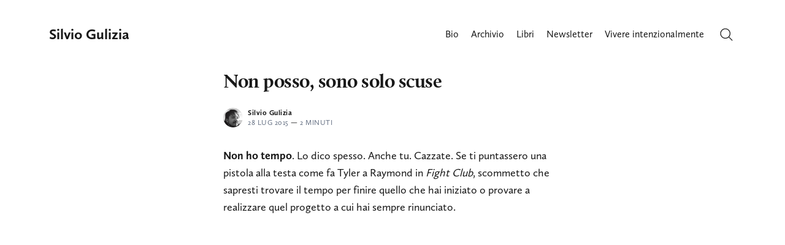

--- FILE ---
content_type: text/html; charset=utf-8
request_url: https://silviogulizia.com/come-iniziare-un-progetto-2/
body_size: 23140
content:
<!doctype html>
<html lang='it'>

<head>
  <meta charset='utf-8'>
  <meta http-equiv='X-UA-Compatible' content='IE=edge'>

  <title>Non posso, sono solo scuse</title>

  <meta name='viewport' content='width=device-width, initial-scale=1.0'>

  <link rel='preconnect' href='https://fonts.googleapis.com'>
<link rel='preconnect' href='https://fonts.gstatic.com' crossorigin>

<link rel='preload' as='style' href='https://fonts.googleapis.com/css2?family=Inter:wght@400;500;600;700&display=swap'>
<script src="/cdn-cgi/scripts/7d0fa10a/cloudflare-static/rocket-loader.min.js" data-cf-settings="db2caacc73f370da453d2516-|49"></script><link rel='stylesheet' href='https://fonts.googleapis.com/css2?family=Inter:wght@400;500;600;700&display=swap' media='print' onload="this.media='all'">  <style>
@charset "UTF-8";/*! normalize.css v8.0.1 | MIT License | github.com/necolas/normalize.css */html{line-height:1.15;-webkit-text-size-adjust:100%}body{margin:0}main{display:block}h1{font-size:2em;margin:.67em 0}hr{box-sizing:content-box;height:0;overflow:visible}pre{font-family:monospace,monospace;font-size:1em}a{background-color:transparent}abbr[title]{border-bottom:none;text-decoration:underline;text-decoration:underline dotted}b,strong{font-weight:bolder}code,kbd,samp{font-family:monospace,monospace;font-size:1em}small{font-size:80%}sub,sup{font-size:75%;line-height:0;position:relative;vertical-align:baseline}sub{bottom:-.25em}sup{top:-.5em}img{border-style:none}button,input,optgroup,select,textarea{font-family:inherit;font-size:100%;line-height:1.15;margin:0}button,input{overflow:visible}button,select{text-transform:none}[type=button],[type=reset],[type=submit],button{-webkit-appearance:button}[type=button]::-moz-focus-inner,[type=reset]::-moz-focus-inner,[type=submit]::-moz-focus-inner,button::-moz-focus-inner{border-style:none;padding:0}[type=button]:-moz-focusring,[type=reset]:-moz-focusring,[type=submit]:-moz-focusring,button:-moz-focusring{outline:1px dotted ButtonText}fieldset{padding:.35em .75em .625em}legend{box-sizing:border-box;color:inherit;display:table;max-width:100%;padding:0;white-space:normal}progress{vertical-align:baseline}textarea{overflow:auto}[type=checkbox],[type=radio]{box-sizing:border-box;padding:0}[type=number]::-webkit-inner-spin-button,[type=number]::-webkit-outer-spin-button{height:auto}[type=search]{-webkit-appearance:textfield;outline-offset:-2px}[type=search]::-webkit-search-decoration{-webkit-appearance:none}::-webkit-file-upload-button{-webkit-appearance:button;font:inherit}details{display:block}summary{display:list-item}template{display:none}[hidden]{display:none}:root{--space-2:2px;--space-4:4px;--space-8:8px;--space-12:12px;--space-16:16px;--space-20:20px;--space-24:24px;--space-32:32px;--space-40:40px;--space-48:48px;--space-64:64px;--space-72:72px;--space-80:80px;--space-96:96px;--space-128:128px;--space-192:192px;--space-256:256px}:root{--font-size-xxsmall:12px;--line-height-xxsmall:1.3333333333;--font-size-xsmall:14px;--line-height-xsmall:1.5;--ub-font-size-small:16px;--line-height-small:1.5;--font-size-base:18px;--line-height-base:1.5555555556;--font-size-large:20px;--line-height-large:1.6;--font-weight-normal:400;--font-weight-medium:500;--font-weight-semibold:600;--font-weight-bold:700;--font-letter-space:.5px;--font-letter-space-negative:-.5px;--font-family:"Inter",-apple-system,BlinkMacSystemFont,"Segoe UI",Helvetica,Arial,sans-serif,"Apple Color Emoji","Segoe UI Emoji","Segoe UI Symbol"}:root{--color-text-primary:#181818;--color-text-secondary:#646F82;--color-white:#FFFFFF;--color-error:#CC3C64;--color-success:#07815C;--color-border:#ECECEC;--color-border-info:#3366FF;--color-border-success:#52BD95;--color-border-warning:#FFB020;--color-border-danger:#D14343;--background-primary:#FFFFFF;--background-secondary:#F6F6F6;--background-info:#F3F6FF;--background-success:#ECFDF5;--background-warning:#FFFAF2;--background-danger:#FDF4F4;--background-hero:var(--background-secondary)}:root{--motion-duration:.5s}:root{--grid-width:1200px;--grid-outer-gutter:var(--space-16);--grid-column-medium-gutter:var(--space-16);--grid-column-large-gutter:var(--space-24)}:root{--content-width:730px}:root{--color-text-button:var(--color-white);--color-background-button:var(--ghost-accent-color)}:root{--color-headerCard-light:#FFF;--color-headerCard-dark:#000;--color-text-headerCardStyleLight:var(--color-headerCard-dark);--color-background-headerCardStyleLight:var(--color-headerCard-light);--color-text-button-headerCardStyleLight:var(--color-white);--color-background-button-headerCardStyleLight:var(--ghost-accent-color);--color-text-headerCardStyleDark:var(--color-headerCard-light);--color-background-headerCardStyleDark:var(--color-headerCard-dark);--color-text-button-headerCardStyleDark:var(--color-headerCard-dark);--color-background-button-headerCardStyleDark:var(--color-headerCard-light);--color-text-headerCardStyleAccent:var(--color-headerCard-light);--color-background-headerCardStyleAccent:var(--ghost-accent-color);--color-text-button-headerCardStyleAccent:var(--color-headerCard-dark);--color-background-button-headerCardStyleAccent:var(--color-headerCard-light);--color-text-headerCardStyleImage:var(--color-headerCard-light);--color-background-headerCardStyleImage:var(--color-headerCard-dark);--color-text-button-headerCardStyleImage:var(--color-headerCard-dark);--color-background-button-headerCardStyleImage:var(--color-headerCard-light)}code[class*=language-],pre[class*=language-]{color:#000;background:0 0;text-shadow:0 1px #fff;font-family:Consolas,Monaco,"Andale Mono","Ubuntu Mono",monospace;font-size:1em;text-align:left;white-space:pre;word-spacing:normal;word-break:normal;word-wrap:normal;line-height:1.5;-moz-tab-size:4;-o-tab-size:4;tab-size:4;-webkit-hyphens:none;hyphens:none}code[class*=language-] ::-moz-selection,code[class*=language-]::-moz-selection,pre[class*=language-] ::-moz-selection,pre[class*=language-]::-moz-selection{text-shadow:none;background:#b3d4fc}code[class*=language-] ::-moz-selection,code[class*=language-]::-moz-selection,pre[class*=language-] ::-moz-selection,pre[class*=language-]::-moz-selection{text-shadow:none;background:#b3d4fc}code[class*=language-] ::selection,code[class*=language-]::selection,pre[class*=language-] ::selection,pre[class*=language-]::selection{text-shadow:none;background:#b3d4fc}@media print{code[class*=language-],pre[class*=language-]{text-shadow:none}}pre[class*=language-]{padding:1em;margin:.5em 0;overflow:auto}:not(pre)>code[class*=language-],pre[class*=language-]{background:#f5f2f0}:not(pre)>code[class*=language-]{padding:.1em;border-radius:.3em;white-space:normal}.token.cdata,.token.comment,.token.doctype,.token.prolog{color:#708090}.token.punctuation{color:#999}.token.namespace{opacity:.7}.token.boolean,.token.constant,.token.deleted,.token.number,.token.property,.token.symbol,.token.tag{color:#905}.token.attr-name,.token.builtin,.token.char,.token.inserted,.token.selector,.token.string{color:#690}.language-css .token.string,.style .token.string,.token.entity,.token.operator,.token.url{color:#9a6e3a;background:hsla(0,0%,100%,.5)}.token.atrule,.token.attr-value,.token.keyword{color:#07a}.token.class-name,.token.function{color:#dd4a68}.token.important,.token.regex,.token.variable{color:#e90}.token.bold,.token.important{font-weight:700}.token.italic{font-style:italic}.token.entity{cursor:help}:root{--h00-size-mobile:2.5rem;--h0-size-mobile:2rem;--h1-size-mobile:1.625rem;--h2-size-mobile:1.375rem;--h3-size-mobile:1.125rem;--h00-size:3rem;--h0-size:2.5rem;--h1-size:2rem;--h2-size:1.5rem;--h3-size:1.25rem;--h4-size:1rem;--h5-size:0.875rem;--h6-size:0.75rem;--body-font-size:0.875rem;--font-size-small:0.75rem}.tooltipped{position:relative}.tooltipped::after{position:absolute;z-index:1000000;display:none;padding:.5em .75em;font:normal normal 11px/1.5 -apple-system,BlinkMacSystemFont,"Segoe UI","Noto Sans",Helvetica,Arial,sans-serif,"Apple Color Emoji","Segoe UI Emoji";-webkit-font-smoothing:subpixel-antialiased;color:var(--fgColor-onEmphasis,var(--color-fg-on-emphasis));text-align:center;text-decoration:none;text-shadow:none;text-transform:none;letter-spacing:normal;word-wrap:break-word;white-space:pre;pointer-events:none;content:attr(aria-label);background:var(--bgColor-emphasis,var(--color-neutral-emphasis-plus));border-radius:6px;opacity:0}.tooltipped::before{position:absolute;z-index:1000001;display:none;width:0;height:0;color:var(--bgColor-emphasis,var(--color-neutral-emphasis-plus));pointer-events:none;content:"";border:6px solid transparent;opacity:0}@keyframes tooltip-appear{from{opacity:0}to{opacity:1}}.tooltipped:active::after,.tooltipped:active::before,.tooltipped:focus::after,.tooltipped:focus::before,.tooltipped:hover::after,.tooltipped:hover::before{display:inline-block;text-decoration:none;animation-name:tooltip-appear;animation-duration:.1s;animation-fill-mode:forwards;animation-timing-function:ease-in;animation-delay:.4s}.tooltipped-no-delay:active::after,.tooltipped-no-delay:active::before,.tooltipped-no-delay:focus::after,.tooltipped-no-delay:focus::before,.tooltipped-no-delay:hover::after,.tooltipped-no-delay:hover::before{animation-delay:0s}.tooltipped-multiline:active::after,.tooltipped-multiline:focus::after,.tooltipped-multiline:hover::after{display:table-cell}.tooltipped-s::after,.tooltipped-se::after,.tooltipped-sw::after{top:100%;right:50%;margin-top:6px}.tooltipped-s::before,.tooltipped-se::before,.tooltipped-sw::before{top:auto;right:50%;bottom:-7px;margin-right:-6px;border-bottom-color:var(--bgColor-emphasis,var(--color-neutral-emphasis-plus))}.tooltipped-se::after{right:auto;left:50%;margin-left:-16px}.tooltipped-sw::after{margin-right:-16px}.tooltipped-n::after,.tooltipped-ne::after,.tooltipped-nw::after{right:50%;bottom:100%;margin-bottom:6px}.tooltipped-n::before,.tooltipped-ne::before,.tooltipped-nw::before{top:-7px;right:50%;bottom:auto;margin-right:-6px;border-top-color:var(--bgColor-emphasis,var(--color-neutral-emphasis-plus))}.tooltipped-ne::after{right:auto;left:50%;margin-left:-16px}.tooltipped-nw::after{margin-right:-16px}.tooltipped-n::after,.tooltipped-s::after{transform:translateX(50%)}.tooltipped-w::after{right:100%;bottom:50%;margin-right:6px;transform:translateY(50%)}.tooltipped-w::before{top:50%;bottom:50%;left:-7px;margin-top:-6px;border-left-color:var(--bgColor-emphasis,var(--color-neutral-emphasis-plus))}.tooltipped-e::after{bottom:50%;left:100%;margin-left:6px;transform:translateY(50%)}.tooltipped-e::before{top:50%;right:-7px;bottom:50%;margin-top:-6px;border-right-color:var(--bgColor-emphasis,var(--color-neutral-emphasis-plus))}.tooltipped-align-right-1::after,.tooltipped-align-right-2::after{right:0;margin-right:0}.tooltipped-align-right-1::before{right:10px}.tooltipped-align-right-2::before{right:15px}.tooltipped-align-left-1::after,.tooltipped-align-left-2::after{left:0;margin-left:0}.tooltipped-align-left-1::before{left:5px}.tooltipped-align-left-2::before{left:10px}.tooltipped-multiline::after{width:-moz-max-content;width:max-content;max-width:250px;word-wrap:break-word;white-space:pre-line;border-collapse:separate}.tooltipped-multiline.tooltipped-n::after,.tooltipped-multiline.tooltipped-s::after{right:auto;left:50%;transform:translateX(-50%)}.tooltipped-multiline.tooltipped-e::after,.tooltipped-multiline.tooltipped-w::after{right:100%}.tooltipped-sticky::after,.tooltipped-sticky::before{display:inline-block}.tooltipped-sticky.tooltipped-multiline::after{display:table-cell}@keyframes spin{100%{transform:rotate(360deg)}}.icon{position:relative;display:inline-block;width:25px;height:25px;overflow:hidden;fill:currentColor}.icon__cnt{width:100%;height:100%;background:inherit;fill:inherit;pointer-events:none;transform:translateX(0);-ms-transform:translate(.5px,-.3px)}.icon--m{width:50px;height:50px}.icon--l{width:100px;height:100px}.icon--xl{width:150px;height:150px}.icon--xxl{width:200px;height:200px}.icon__spinner{position:absolute;top:0;left:0;width:100%;height:100%}.icon--ei-spinner .icon__spinner,.icon--ei-spinner-2 .icon__spinner{animation:spin 1s steps(12) infinite}.icon--ei-spinner-3 .icon__spinner{animation:spin 1.5s linear infinite}.icon--ei-sc-facebook{fill:#3b5998}.icon--ei-sc-github{fill:#333}.icon--ei-sc-google-plus{fill:#dd4b39}.icon--ei-sc-instagram{fill:#3f729b}.icon--ei-sc-linkedin{fill:#0976b4}.icon--ei-sc-odnoklassniki{fill:#ed812b}.icon--ei-sc-skype{fill:#00aff0}.icon--ei-sc-soundcloud{fill:#f80}.icon--ei-sc-tumblr{fill:#35465c}.icon--ei-sc-twitter{fill:#55acee}.icon--ei-sc-vimeo{fill:#1ab7ea}.icon--ei-sc-vk{fill:#45668e}.icon--ei-sc-youtube{fill:#e52d27}.icon--ei-sc-pinterest{fill:#bd081c}.icon--ei-sc-telegram{fill:#08c}img[data-action=zoom]{cursor:pointer;cursor:-moz-zoom-in}.zoom-img,.zoom-img-wrap{position:relative;z-index:666;transition:all .3s}img.zoom-img{cursor:pointer;cursor:-moz-zoom-out}.zoom-overlay{z-index:420;background:#fff;position:fixed;top:0;left:0;right:0;bottom:0;pointer-events:none;filter:"alpha(opacity=0)";opacity:0;transition:opacity .3s}.zoom-overlay-open .zoom-overlay{filter:"alpha(opacity=100)";opacity:1}.zoom-overlay-open,.zoom-overlay-transitioning{cursor:default}.commento-root{padding:var(--space-32)!important}.commento-root .commento-markdown-help tr td pre{padding:initial;background:0 0}.commento-root .kg-blockquote-alt,.commento-root blockquote{border-top:0;font-weight:inherit;box-shadow:none}.commento-root .commento-markdown-help tr td{border:0}.commento-root .commento-markdown-help{border-collapse:initial}.zoom-overlay{background-color:var(--background-secondary)}.icon{width:var(--space-24);height:var(--space-24)}.icon--m{width:var(--space-48);height:var(--space-48)}html{box-sizing:border-box}*,:after,:before{box-sizing:inherit}.kg-blockquote-alt,blockquote,body,dd,dl,fieldset,figure,h1,h2,h3,h4,h5,h6,hr,legend,ol,p,pre,ul{margin:0;padding:0}li>ol,li>ul{margin-bottom:0}table{border-collapse:collapse;border-spacing:0}@media (prefers-reduced-motion:reduce){*{animation:none!important;transition:none!important}}.o-grid{margin:0 auto;max-width:var(--grid-width);padding:0 var(--grid-outer-gutter)}@media (min-width:40em){.o-grid{display:flex;flex-wrap:wrap}}.o-grid .o-grid{padding:0}@media (min-width:40em){.o-grid .o-grid{margin-right:calc(var(--grid-column-medium-gutter) * -1);margin-left:calc(var(--grid-column-medium-gutter) * -1)}}@media (min-width:64em){.o-grid .o-grid{margin-right:calc(var(--grid-column-large-gutter) * -1);margin-left:calc(var(--grid-column-large-gutter) * -1)}}.o-grid--center{align-items:center}.o-grid--full{max-width:100vw}@media (min-width:40em){.o-grid__col{flex-grow:1;padding-right:var(--grid-column-medium-gutter);padding-left:var(--grid-column-medium-gutter)}}@media (min-width:64em){.o-grid__col{flex-grow:1;padding-right:var(--grid-column-large-gutter);padding-left:var(--grid-column-large-gutter)}}.o-grid__col--1-3-s{width:33.3333333333%}.o-grid__col--2-3-s{width:66.6666666667%}.o-grid__col--1-4-s{width:25%}.o-grid__col--2-4-s{width:50%}.o-grid__col--3-4-s{width:75%}.o-grid__col--4-4-s{width:100%}@media (min-width:40em){.o-grid__col--1-3-m{width:33.3333333333%}.o-grid__col--2-3-m{width:66.6666666667%}.o-grid__col--1-4-m{width:25%}.o-grid__col--2-4-m{width:50%}.o-grid__col--3-4-m{width:75%}.o-grid__col--9-10-m{width:90%}.o-grid__col--4-4-m{width:100%}}@media (min-width:64em){.o-grid__col--1-3-l{width:33.3333333333%}.o-grid__col--2-3-l{width:66.6666666667%}.o-grid__col--1-4-l{width:25%}.o-grid__col--2-4-l{width:50%}.o-grid__col--3-4-l{width:75%}.o-grid__col--4-4-l{width:100%}}.o-grid__col--full{width:100%}.o-grid__col--center{margin:0 auto;flex-grow:initial}.o-grid__col--end{margin-left:auto}.o-grid__col--initial-grow{flex-grow:initial}.c-site-container{display:flex;min-height:100vh;flex-direction:column}.c-site-container .o-wrapper{flex:1 0 auto}.o-plain-list{margin:0;padding:0;list-style:none}body{direction:ltr;color:var(--color-text-primary);background-color:var(--background-primary);overflow-x:hidden;font-family:var(--font-family);font-size:var(--font-size-base);line-height:var(--line-height-base);-webkit-font-smoothing:antialiased;-moz-osx-font-smoothing:grayscale}a{color:inherit;text-decoration:none}dd,ol,ul{margin-left:var(--space-16)}img{height:auto;display:block;max-width:100%;font-style:italic}hr{border:0;margin-bottom:var(--space-32)}hr.seperator{margin-top:var(--space-32);border-bottom:1px solid var(--color-border)}h1,h2,h3,h4,h5,h6{font-weight:var(--font-weight-bold)}h1{font-size:56px;line-height:64px}h2{font-size:48px;line-height:56px}h3{font-size:40px;line-height:48px}h4{font-size:32px;line-height:40px}h5{font-size:28px;line-height:32px}h6{font-size:24px;line-height:26px}b,strong{font-weight:var(--font-weight-semibold)}.kg-blockquote-alt,blockquote{padding-left:var(--space-24);border-left:var(--space-4) solid var(--ghost-accent-color)}li code,p code{padding:var(--space-4) var(--space-8);border-radius:var(--space-4);border:1px solid var(--color-border);background-color:var(--background-secondary)}code,code[class*=language-]{font-size:var(--font-size-xsmall);line-height:var(--line-height-xsmall);text-shadow:none;color:var(--color-text-primary)}.kg-code-card,pre,pre[class*=language-]{width:100%;overflow-x:auto;border-radius:var(--space-4)}pre,pre[class*=language-]{padding:var(--space-32);margin-top:var(--space-24);margin-bottom:0;background-color:var(--background-secondary)}.kg-code-card pre{margin-top:0}.token.operator{background-color:transparent}input[type=color],input[type=date],input[type=datetime-local],input[type=datetime],input[type=email],input[type=month],input[type=number],input[type=password],input[type=search],input[type=tel],input[type=text],input[type=time],input[type=url],input[type=week],select,textarea{width:100%;display:block;font-size:var(--ub-font-size-small);line-height:var(--line-height-small);min-height:var(--space-48);color:var(--color-text-primary);background-color:var(--background-primary);border-radius:var(--space-4);padding:var(--space-12) var(--space-16);border:1px solid var(--color-border)}input[type=color]::-moz-placeholder,input[type=date]::-moz-placeholder,input[type=datetime-local]::-moz-placeholder,input[type=datetime]::-moz-placeholder,input[type=email]::-moz-placeholder,input[type=month]::-moz-placeholder,input[type=number]::-moz-placeholder,input[type=password]::-moz-placeholder,input[type=search]::-moz-placeholder,input[type=tel]::-moz-placeholder,input[type=text]::-moz-placeholder,input[type=time]::-moz-placeholder,input[type=url]::-moz-placeholder,input[type=week]::-moz-placeholder,select::-moz-placeholder,textarea::-moz-placeholder{opacity:1;color:var(--color-text-secondary)}input[type=color]::placeholder,input[type=date]::placeholder,input[type=datetime-local]::placeholder,input[type=datetime]::placeholder,input[type=email]::placeholder,input[type=month]::placeholder,input[type=number]::placeholder,input[type=password]::placeholder,input[type=search]::placeholder,input[type=tel]::placeholder,input[type=text]::placeholder,input[type=time]::placeholder,input[type=url]::placeholder,input[type=week]::placeholder,select::placeholder,textarea::placeholder{opacity:1;color:var(--color-text-secondary)}table{width:100%;max-width:100%;background-color:var(--background-secondary)}table caption{padding:var(--space-16);border-style:solid;border-width:1px 1px 0 1px;border-color:var(--color-border);background-color:var(--background-secondary)}table td,table th{text-align:left;padding:var(--space-16);white-space:nowrap;border:1px solid var(--color-border)}table tbody+tbody{border-top:2px solid var(--color-border)}.responsive-table{display:block;width:100%;overflow-x:auto;word-break:initial}:lang(ar) *{letter-spacing:initial!important}:lang(ar) .c-nav__item{font-size:var(--font-size-xsmall)}:lang(ar) .icon--ei-chevron-right .icon__cnt{transform:scaleX(-1)}.c-skip-to-content{position:absolute;top:calc(var(--space-48) * -1);left:var(--space-16);padding:var(--space-4) var(--space-16)}.c-skip-to-content:focus{top:var(--space-16)}.c-header{padding:var(--space-24) 0}@media (min-width:64em){.c-header{padding:var(--space-40) 0}}.c-header__inner{position:relative;display:flex;align-items:center;justify-content:space-between}.c-logo{margin-right:var(--space-32)}.c-logo__link{display:block;line-height:1;font-weight:var(--font-weight-bold);font-size:24px}.c-logo__link:active,.c-logo__link:focus,.c-logo__link:hover{color:var(--ghost-accent-color)}.c-logo__img{max-height:var(--space-40)}@media (max-width:63.99em){.c-nav-wrap{display:flex;align-items:center;flex-direction:column;position:fixed;top:0;bottom:0;right:0;left:0;z-index:10;width:100%;height:100vh;padding-top:var(--space-72);background-color:var(--background-secondary);opacity:0;visibility:hidden;transform:scale(.96)}.c-nav-wrap.is-active{opacity:1;visibility:visible;transform:scale(1);transition:all half(var(--motion-duration)) cubic-bezier(.694,0,.335,1)}}@media (min-width:64em){.c-nav-wrap{display:block;flex:2;display:flex;align-items:center;justify-content:flex-end}}@media (max-width:63.99em){.c-nav{width:100%;padding-left:var(--space-32);padding-right:var(--space-32)}}@media (min-width:64em){.c-nav{display:flex;align-items:center;justify-content:flex-end}}@media (min-width:64em){.c-nav__item:not(:last-child){margin-right:var(--space-20)}}@media (max-width:63.99em){.c-nav__item{margin-bottom:var(--space-16)}}@media (min-width:64em){.c-nav__item--hasDropDown{position:relative}.c-nav__item--hasDropDown>.c-nav__link:after{all:unset;content:"↓";padding-left:var(--space-4)}.c-nav__item--hasDropDown:focus-within>.c-nav__link:after,.c-nav__item--hasDropDown:hover>.c-nav__link:after{background-color:transparent}.c-nav__item--hasDropDown:focus-within .c-nav__dropDown,.c-nav__item--hasDropDown:hover .c-nav__dropDown{opacity:1;visibility:visible}}.c-nav__dropDown{z-index:1;opacity:0;visibility:hidden;position:absolute;top:var(--space-24);padding:var(--space-24);border-radius:var(--space-4);background:var(--background-secondary)}.c-nav__dropDown .c-nav__item{margin-right:0!important}.c-nav__dropDown .c-nav__item:not(:last-child){margin-bottom:var(--space-16)}@media (max-width:63.99em){.c-nav__item--hasIcon{display:inline-block}}@media (min-width:64em){.c-nav__item--hasIcon:not(:last-child){margin-right:var(--space-8)}}.c-nav__item__icon{display:flex;width:var(--space-32);height:var(--space-32);justify-content:center;fill:var(--color-text-primary)}.c-nav__item__icon:empty{background-color:var(--background-secondary)}@media (min-width:64em){.c-nav__item__icon{position:relative}.c-nav__item__icon:after{content:"";display:block;width:100%;height:2px;position:absolute;left:0;bottom:0;background-color:transparent}}.c-nav__item__icon:active:after,.c-nav__item__icon:focus:after,.c-nav__item__icon:hover:after{background-color:var(--color-text-primary)}.c-nav__link{display:flex;align-items:center;width:-moz-fit-content;width:fit-content;font-size:var(--ub-font-size-small);line-height:var(--line-height-small);font-weight:var(--font-weight-medium);white-space:nowrap}@media (max-width:63.99em){.c-nav__link{font-size:var(--font-size-xsmall);line-height:var(--line-height-xsmall)}}@media (min-width:64em){.c-nav__link{position:relative}.c-nav__link:after{content:"";display:block;width:100%;height:2px;position:absolute;bottom:-2px;background-color:transparent}}.c-nav__link--current:after{background-color:var(--color-text-primary)}.home-template .c-nav__link--current:after{background-color:transparent}.c-nav__link:active:after,.c-nav__link:focus:after,.c-nav__link:hover:after{background-color:var(--color-text-primary)}.c-nav-toggle{position:absolute;top:50%;right:0;z-index:10;height:var(--space-16);width:var(--space-24);cursor:pointer;transform:translateY(-50%)}@media (min-width:64em){.c-nav-toggle{display:none}}.c-nav-toggle__icon{position:absolute;left:0;height:1px;width:var(--space-24);background:var(--color-text-primary);cursor:pointer}.c-nav-toggle__icon:after,.c-nav-toggle__icon:before{content:"";display:block;height:100%;background-color:inherit}.c-nav-toggle__icon:before{transform:translateY(16px)}.c-nav-toggle__icon:after{transform:translateY(7px)}.c-nav-toggle--close .c-nav-toggle__icon{height:2px;background-color:transparent}.c-nav-toggle--close .c-nav-toggle__icon:after,.c-nav-toggle--close .c-nav-toggle__icon:before{position:relative;visibility:visible;background:var(--color-text-primary)}.c-nav-toggle--close .c-nav-toggle__icon:before{top:9px;transform:rotate(-45deg)}.c-nav-toggle--close .c-nav-toggle__icon:after{top:7px;transform:rotate(45deg)}.toggle-search-button{border:0;padding:0;outline:0;cursor:pointer;background-color:transparent}@media (min-width:64em){.toggle-search-button{vertical-align:bottom}}.c-post-media__image{margin:auto}.c-post-media__caption{text-align:center;padding:var(--space-16) var(--space-16) 0 var(--space-16);font-size:var(--font-size-xxsmall);line-height:var(--line-height-xxsmall);font-weight:var(--font-weight-medium);color:var(--color-text-secondary)}.c-post-media__caption a{text-decoration:underline;text-underline-offset:var(--space-4);color:var(--color-text-primary)}.c-post-media__caption a:active,.c-post-media__caption a:focus,.c-post-media__caption a:hover{color:var(--ghost-accent-color)}.c-post-image{margin:auto}.c-post-header>*+*{margin-top:var(--space-24)}.c-post-header__title{font-size:32px;line-height:40px;letter-spacing:var(--font-letter-space-negative)}.c-post-header__excerpt{margin-top:var(--space-8)}@media (min-width:64em){.c-post-header__excerpt{font-size:var(--font-size-large);line-height:var(--line-height-large)}}.c-post-header__meta{font-size:var(--font-size-xxsmall);line-height:var(--line-height-xxsmall);letter-spacing:var(--font-letter-space)}@media (min-width:40em){.c-post-header__meta{display:flex;align-items:center}}.c-post-header__author{display:flex;align-items:center}.c-post-header__author_name{font-weight:var(--font-weight-semibold)}.c-post-header__authors-images{display:flex}.c-post-header__date{color:var(--color-text-secondary)}.c-post-header__reading-time{color:var(--color-text-secondary)}.c-post-header__author_media{width:var(--space-32);height:var(--space-32);border-radius:100%;margin-right:var(--space-8);background-color:var(--background-secondary)}.c-post-header__author_image{width:var(--space-32);height:var(--space-32);-o-object-fit:cover;object-fit:cover;border-radius:100%}.c-share{display:flex}.c-share__item:not(:last-child){margin-right:var(--space-8)}.c-share__link{display:flex;align-items:center;justify-content:center;width:var(--space-40);height:var(--space-40);border-radius:100%;border:1px solid var(--color-border)}.c-share__link:active,.c-share__link:focus,.c-share__link:hover{opacity:.8}.c-share__icon{fill:var(--color-text-primary)}.c-post{margin:auto;max-width:var(--content-width)}.c-post>*+*{margin-top:var(--space-32)}.c-content{width:100%;display:flex;align-items:center;flex-direction:column;word-break:break-word}.c-content--has-shadow{-webkit-mask-image:linear-gradient(to bottom,var(--color-text-primary) 30%,transparent 100%);mask-image:linear-gradient(to bottom,var(--color-text-primary) 30%,transparent 100%)}.c-content>*{min-width:100%}.c-content>*+*{margin-top:var(--space-24)}.c-content>.kg-width-full+.kg-width-full:not(.kg-width-full.kg-card-hascaption+.kg-width-full){margin-top:0}.c-content a:not([class]){text-decoration:underline;text-underline-offset:var(--space-4)}.c-content a:not([class]):active,.c-content a:not([class]):focus,.c-content a:not([class]):hover{color:var(--ghost-accent-color)}.c-content table{font-size:var(--ub-font-size-small);line-height:var(--line-height-small)}.c-content hr{margin-bottom:0;border-top:1px solid var(--color-border)}.c-content h1,.c-content h2,.c-content h3,.c-content h4,.c-content h5,.c-content h6{margin-top:var(--space-40);letter-spacing:var(--font-letter-space-negative)}.c-content h1:first-child,.c-content h2:first-child,.c-content h3:first-child,.c-content h4:first-child,.c-content h5:first-child,.c-content h6:first-child{margin-top:0}.c-content h1+*,.c-content h2+*,.c-content h3+*,.c-content h4+*,.c-content h5+*,.c-content h6+*{margin-top:var(--space-8)}.c-content h1{font-size:32px;line-height:40px}.c-content h1+h2,.c-content h1+h3,.c-content h1+h4,.c-content h1+h5,.c-content h1+h6{margin-top:var(--space-16)}.c-content h2{font-size:28px;line-height:32px}.c-content h2+h3,.c-content h2+h4,.c-content h2+h5,.c-content h2+h6{margin-top:var(--space-16)}.c-content h3{font-size:24px;line-height:26px}.c-content h3+h4,.c-content h3+h5,.c-content h3+h6{margin-top:var(--space-16)}.c-content h4{font-size:24px;line-height:26px}.c-content h4+h5,.c-content h4+h6{margin-top:var(--space-8)}.c-content h5{font-size:18px;line-height:20px}.c-content h5+h6{margin-top:var(--space-8)}.c-content dd,.c-content ol,.c-content ul{padding-left:var(--space-12);padding-right:var(--space-16)}.c-content dd>*+*,.c-content ol>*+*,.c-content ul>*+*{margin-top:var(--space-12)}.c-content dd:not(:root:root),.c-content ol:not(:root:root),.c-content ul:not(:root:root){-webkit-padding-start:var(--space-12)}.c-content .gh-post-upgrade-cta{display:none;visibility:hidden}.u-drop-cap--block-large::first-letter,.u-drop-cap--block-small::first-letter,.u-drop-cap-large::first-letter,.u-drop-cap::first-letter{float:left;font-weight:var(--font-weight-normal);font-family:Georgia,serif}.u-drop-cap-large::first-letter,.u-drop-cap::first-letter{margin-top:10px;margin-right:var(--space-8)}.u-drop-cap::first-letter{font-size:96px;line-height:66px}.u-drop-cap-large::first-letter{font-size:135px;line-height:94px}.u-drop-cap--block-large::first-letter,.u-drop-cap--block-small::first-letter{margin-top:var(--space-8);margin-right:var(--space-16);border-radius:var(--space-4);color:var(--background-primary);background:var(--color-text-primary)}.u-drop-cap--block-small::first-letter{font-size:50px;line-height:36px;padding:var(--space-16)}.u-drop-cap--block-large::first-letter{font-size:80px;line-height:56px;padding:var(--space-20) var(--space-24)}.c-btn,.c-content .kg-product-card .kg-product-card-button,.c-content_ .kg-header-card-button,.kg-btn,.kg-btn-accent{display:inline-block;padding:var(--space-16) var(--space-24);color:var(--color-text-button);background-color:var(--color-background-button);font-size:var(--font-size-xsmall);font-weight:var(--font-weight-semibold);line-height:var(--line-height-xsmall);height:auto;text-align:center;text-transform:initial;white-space:nowrap;border:none;cursor:pointer;border-radius:var(--space-4);transition:none}.c-btn:active,.c-btn:focus,.c-btn:hover,.c-content .kg-product-card .kg-product-card-button:active,.c-content .kg-product-card .kg-product-card-button:focus,.c-content .kg-product-card .kg-product-card-button:hover,.c-content_ .kg-header-card-button:active,.c-content_ .kg-header-card-button:focus,.c-content_ .kg-header-card-button:hover,.kg-btn-accent:active,.kg-btn-accent:focus,.kg-btn-accent:hover,.kg-btn:active,.kg-btn:focus,.kg-btn:hover{opacity:.9;text-decoration:none}.c-btn--disabled{opacity:.5;cursor:not-allowed}.c-btn--full{width:100%}.c-btn--fit-content{width:-moz-fit-content;width:fit-content;min-width:-moz-fit-content;min-width:fit-content}.c-btn--small{font-size:var(--font-size-xxsmall);line-height:var(--line-height-xxsmall);padding:var(--space-8) var(--space-16)}.c-btn--outline{color:var(--ghost-accent-color);background-color:transparent;box-shadow:inset 0 0 0 1px var(--ghost-accent-color)}.c-btn--outline:active,.c-btn--outline:focus,.c-btn--outline:hover{color:var(--color-white);background-color:var(--ghost-accent-color)}.c-btn--loading,.c-btn.loading,.c-content .kg-product-card .c-subscribe-form .kg-product-card-button,.c-content .kg-product-card .loading.kg-product-card-button,.c-content_ .c-subscribe-form .kg-header-card-button,.c-content_ .loading.kg-header-card-button,.c-subscribe-form .c-btn,.c-subscribe-form .c-content .kg-product-card .kg-product-card-button,.c-subscribe-form .c-content_ .kg-header-card-button,.c-subscribe-form .kg-btn,.c-subscribe-form .kg-btn-accent,.loading.kg-btn,.loading.kg-btn-accent{display:flex;align-items:center;justify-content:center}@keyframes spin{0%{transform:rotate(0)}100%{transform:rotate(360deg)}}.c-btn--loading:after,.c-btn.loading:after,.c-content .kg-product-card .c-subscribe-form .kg-product-card-button:after,.c-content .kg-product-card .loading.kg-product-card-button:after,.c-content_ .c-subscribe-form .kg-header-card-button:after,.c-content_ .loading.kg-header-card-button:after,.c-subscribe-form .c-btn:after,.c-subscribe-form .c-content .kg-product-card .kg-product-card-button:after,.c-subscribe-form .c-content_ .kg-header-card-button:after,.c-subscribe-form .kg-btn-accent:after,.c-subscribe-form .kg-btn:after,.loading.kg-btn-accent:after,.loading.kg-btn:after{margin-left:var(--space-8);content:"";display:block;height:var(--space-16);width:var(--space-16);border:1px solid var(--color-white);border-radius:100%;border-right-color:transparent;border-top-color:transparent;animation:spin var(--motion-duration) infinite linear}.c-post-card{position:relative;padding-bottom:var(--space-32)}@media (min-width:64em){.c-post-card{padding-bottom:var(--space-40)}}.c-post-card:not(:first-child){padding-top:var(--space-32)}@media (min-width:64em){.c-post-card:not(:first-child){padding-top:var(--space-40)}}.c-post-card:not(:first-child):before{content:"";display:block;width:100%;height:1px;position:absolute;top:0;background-color:var(--color-border)}@media (min-width:40em){.c-post-card{display:grid;grid-template-columns:repeat(12,1fr);grid-template-rows:1fr;grid-column-gap:var(--space-40);grid-auto-columns:50vmax;grid-template-areas:"meta meta meta content content content content content content media media media"}.c-post-card--no-image{grid-template-areas:"meta meta meta content content content content content content content content content"}.c-post-card--wide{grid-template-areas:"meta meta content content content content content content content media media media"}.c-post-card__meta{grid-area:meta}.c-post-card__content{grid-area:content}.c-post-card__media{grid-area:media}}@media (max-width:39.99em){.c-post-card__meta{margin-bottom:var(--space-8);display:flex;align-items:center;justify-content:space-between}}.c-post-card__date{font-size:var(--ub-font-size-small);line-height:var(--line-height-small);color:var(--color-text-secondary)}.c-post-card__visibility{font-size:var(--font-size-xxsmall);line-height:var(--line-height-xxsmall);text-transform:uppercase;letter-spacing:var(--font-letter-space);color:var(--color-text-secondary)}@media (min-width:40em){.c-post-card__visibility{margin-top:var(--space-8)}}.c-post-card__visibility span{display:none;visibility:hidden}.c-post-card__visibility--members .members,.c-post-card__visibility--paid .paid,.c-post-card__visibility--public .public,.c-post-card__visibility--tiers .paid{display:block;visibility:visible}.c-post-card__visibility--is-member.c-post-card__visibility--members,.c-post-card__visibility--is-member.c-post-card__visibility--public{display:none;visibility:hidden}.c-post-card__visibility--is-paid-member{display:none;visibility:hidden}.c-post-card__title{font-size:var(--font-size-base);line-height:var(--line-height-small)}.c-post-card__url:after{content:"";position:absolute;left:0;top:0;right:0;bottom:0;z-index:1}.c-post-card__excerpt{font-size:var(--ub-font-size-small);line-height:var(--line-height-small);margin-top:var(--space-8);overflow-y:hidden;display:-webkit-box;-webkit-line-clamp:3;-webkit-box-orient:vertical;word-wrap:anywhere}.c-post-card__image-wrap{display:block;position:relative;padding-top:66.66%;background-color:var(--background-secondary)}@media (max-width:39.99em){.c-post-card__image-wrap{margin-top:var(--space-16)}}.c-post-card__image{position:absolute;top:0;left:0;width:100%;height:100%;-o-object-fit:cover;object-fit:cover}.c-post-card:active .c-post-card__url,.c-post-card:focus .c-post-card__url,.c-post-card:hover .c-post-card__url{border-bottom:2px solid var(--color-text-primary)}.c-pagination{margin-bottom:var(--space-32)}@media (min-width:64em){.c-pagination{margin-bottom:var(--space-40)}}.c-pagination--count-all,.c-pagination--count-none{display:none}.c-subscribe{position:relative;overflow:hidden;padding:var(--space-32);border-radius:var(--space-4);background-color:var(--background-secondary)}@media (min-width:40em){.c-subscribe{padding:var(--space-64)}}@media (min-width:64em){.c-subscribe{padding:var(--space-96)}}.c-subscribe__content{position:relative;z-index:1;max-width:540px;margin:auto}.c-subscribe__heading{font-size:28px;line-height:32px}.c-subscribe__icon{position:absolute;top:-141px;right:-121px}.c-subscribe__icon svg{fill:var(--background-primary)}.c-subscribe-form .c-alert{display:none}.c-content .kg-product-card .c-subscribe-form .kg-product-card-button:after,.c-content_ .c-subscribe-form .kg-header-card-button:after,.c-subscribe-form .c-btn:after,.c-subscribe-form .c-content .kg-product-card .kg-product-card-button:after,.c-subscribe-form .c-content_ .kg-header-card-button:after,.c-subscribe-form .kg-btn-accent:after,.c-subscribe-form .kg-btn:after{display:none}.c-content .kg-product-card .c-subscribe-form.loading .kg-product-card-button:after,.c-content_ .c-subscribe-form.loading .kg-header-card-button:after,.c-subscribe-form.loading .c-btn:after,.c-subscribe-form.loading .c-content .kg-product-card .kg-product-card-button:after,.c-subscribe-form.loading .c-content_ .kg-header-card-button:after,.c-subscribe-form.loading .kg-btn-accent:after,.c-subscribe-form.loading .kg-btn:after{display:block}.c-subscribe-form.error .c-alert--error,.c-subscribe-form.invalid .c-alert--invalid,.c-subscribe-form.success .c-alert--success{display:block}@media (min-width:40em){.c-form-group{display:flex}}@media (max-width:39.99em){.c-form-group__btn{width:100%}}@media (min-width:40em){.c-form-group__btn{flex:3;margin-left:var(--space-16)}}@media (max-width:39.99em){.c-form-group__input{margin-bottom:var(--space-16)}}.c-footer{padding:var(--space-32) 0;margin-top:var(--space-40);text-align:center}.c-footer-copy{color:var(--color-text-secondary);font-size:var(--font-size-xxsmall);line-height:var(--line-height-xxsmall)}.c-footer-copy a{color:var(--color-text-secondary)}.c-footer-copy a:active,.c-footer-copy a:focus,.c-footer-copy a:hover{color:var(--ghost-accent-color)}.c-footer-nav{display:flex;flex-flow:wrap;justify-content:center;margin-bottom:var(--space-8)}@media (max-width:63.99em){.c-footer-nav li{margin-bottom:var(--space-4)}}.c-footer-nav li:not(:last-child){margin-right:var(--space-16)}.c-footer-nav a{font-size:var(--font-size-xxsmall);line-height:var(--line-height-xxsmall);color:var(--color-text-secondary)}.c-footer-nav a:after{height:0}.c-footer-nav a:active,.c-footer-nav a:focus,.c-footer-nav a:hover{color:var(--ghost-accent-color)}.c-title-bar{display:grid;grid-template-columns:repeat(2,1fr);grid-template-rows:1fr;grid-column-gap:var(--space-40);grid-template-areas:"title divider";align-items:center;margin-bottom:var(--space-24);min-height:var(--space-32)}@media (min-width:64em){.c-title-bar{min-height:var(--space-40)}}@media (min-width:40em){.c-title-bar{grid-template-columns:repeat(12,1fr);grid-template-areas:"title title title divider divider divider divider divider divider divider divider divider"}}@media (min-width:64em){.c-title-bar--wide{grid-template-areas:"title title divider divider divider divider divider divider divider divider divider divider"}}.c-title-bar__title{grid-area:title;font-size:18px;line-height:20px;font-weight:var(--font-weight-bold);white-space:nowrap}.c-title-bar__divider{grid-area:divider;height:2px;background-color:var(--color-text-primary)}.c-card-author{width:100%;display:flex;padding:var(--space-32);border-radius:var(--space-4);background-color:var(--background-secondary)}.c-card-author__media{width:var(--space-80);height:var(--space-80);border-radius:100%;margin-right:var(--space-24);background-color:var(--background-primary)}.c-card-author__image{-o-object-fit:cover;object-fit:cover;width:var(--space-80);height:var(--space-80);min-width:var(--space-80);border-radius:100%}.c-card-author__name{font-size:var(--font-size-base);line-height:var(--line-height-base);font-weight:var(--font-weight-bold)}.c-card-author__name a:active,.c-card-author__name a:focus,.c-card-author__name a:hover{color:var(--ghost-accent-color)}.c-card-author__bio{font-size:var(--ub-font-size-small);line-height:var(--line-height-small);word-break:break-word}.c-card-author .icon{fill:var(--color-text-primary);vertical-align:sub}.c-card-author .icon:active,.c-card-author .icon:focus,.c-card-author .icon:hover{fill:var(--ghost-accent-color)}.c-archive{margin-bottom:var(--space-24);padding-bottom:var(--space-24);border-bottom:1px solid var(--color-border)}@media (min-width:64em){.c-archive{margin-bottom:var(--space-40);padding-bottom:var(--space-40)}}.c-archive--no-border{margin-bottom:0;border-bottom:0}.c-archive__title{font-size:32px;line-height:40px;letter-spacing:var(--font-letter-space-negative)}.c-archive__description{margin-top:var(--space-8)}@media (min-width:64em){.c-archive__description{font-size:var(--font-size-large);line-height:var(--line-height-large);margin-top:var(--space-16)}}.c-archive__description:empty{display:none}.c-author{display:flex;flex-direction:column;align-items:center;padding:var(--space-32);margin-bottom:var(--space-32);text-align:center;border-radius:var(--space-4);background-color:var(--background-secondary)}@media (min-width:40em){.c-author{flex-direction:row;text-align:left;align-items:flex-start}}@media (min-width:64em){.c-author{margin-bottom:var(--space-40)}}.c-author__media{width:var(--space-80);height:var(--space-80);border-radius:100%;margin-bottom:var(--space-16);background-color:var(--background-primary)}@media (min-width:40em){.c-author__media{margin-bottom:0;margin-right:var(--space-24)}}.c-author__image{-o-object-fit:cover;object-fit:cover;width:var(--space-80);height:var(--space-80);min-width:var(--space-80);border-radius:100%}.c-author__title{font-size:28px;line-height:32px}.c-author__bio{font-size:var(--ub-font-size-small);line-height:var(--line-height-small);margin-top:var(--space-8);word-break:break-word}.c-author__links{display:flex;justify-content:center;margin-top:var(--space-8);color:var(--color-text-secondary)}@media (min-width:40em){.c-author__links{justify-content:flex-start}}.c-author__links-item{display:flex;align-items:center;font-size:var(--font-size-xxsmall)}.c-author__links-item:not(:last-child){margin-right:var(--space-8)}.c-author__links-icon{fill:var(--color-text-secondary);vertical-align:bottom}.c-author__links-icon:active,.c-author__links-icon:focus,.c-author__links-icon:hover{fill:var(--ghost-accent-color)}.c-tags{overflow:hidden;margin-bottom:calc(var(--space-8) * -1)}@media (min-width:40em){.c-tags{margin-bottom:calc(var(--space-16) * -1)}}.c-tags a{float:left;font-size:var(--font-size-xxsmall);line-height:var(--line-height-xxsmall);font-weight:var(--font-weight-medium);letter-spacing:var(--font-letter-space);padding:var(--space-8) var(--space-16);margin-right:var(--space-8);margin-bottom:var(--space-8);color:var(--color-text-primary);border:1px solid var(--color-border);border-radius:var(--space-4)}.c-tags a:active,.c-tags a:focus,.c-tags a:hover{color:var(--ghost-accent-color)}@media (min-width:40em){.c-tags a{padding:var(--space-8) var(--space-24);margin-right:var(--space-16);margin-bottom:var(--space-16);line-height:var(--line-height-small)}}.c-membership-plans{border-radius:var(--space-4);background-color:var(--background-secondary)}@media (min-width:64em){.c-membership-plans{display:flex;align-items:stretch;justify-content:center}}.c-membership-plan{padding:var(--space-32)}@media (min-width:64em){.c-membership-plan{flex:1 1 auto;display:flex;flex-direction:column;padding:var(--space-40)}}@media (max-width:63.99em){.c-membership-plan+.c-membership-plan{border-top:1px solid var(--background-primary)}}@media (min-width:64em){.c-membership-plan+.c-membership-plan{border-left:2px solid var(--background-primary)}}.c-membership-plan__header{position:relative;padding-bottom:var(--space-24)}.c-membership-plan__title{font-size:24px;line-height:26px;font-weight:var(--font-weight-semibold);margin-bottom:var(--space-16)}.c-membership-plan__sign{vertical-align:top;display:inline-block;margin-top:var(--space-4)}.c-membership-plan__amount{font-size:48px;line-height:56px}.c-membership-plan__content{flex:1 1 auto;display:flex;flex-direction:column;justify-content:space-between}.c-membership-plan__list{margin:0;padding:0;list-style:none;margin-bottom:var(--space-32)}.c-membership-plan__list li{position:relative;font-size:var(--font-size-xxsmall);line-height:var(--line-height-xxsmall);padding:0 0 var(--space-16) var(--space-24)}.c-membership-plan__list li:before{display:block;position:absolute;content:"✓";left:0;top:calc(var(--space-2) * -1);font-size:var(--font-size-xsmall);line-height:var(--line-height-xsmall);font-weight:var(--font-weight-bold);color:var(--color-success)}.c-membership-plan__list li:last-child{padding-bottom:0}.c-alert{font-size:var(--font-size-xxsmall);line-height:var(--line-height-xxsmall);font-weight:var(--font-weight-medium);margin-top:var(--space-16)}.c-alert:empty{display:none}.c-alert--success{color:var(--color-success)}.c-alert--invalid{color:var(--color-error)}.c-alert--error{color:var(--color-error)}.c-note{padding:var(--space-32);border-radius:var(--space-4);background-color:var(--background-secondary);box-shadow:inset 0 0 0 .5px var(--color-border)}.c-note>*+*{margin-top:var(--space-24)}.c-note--info{background-color:var(--background-info);box-shadow:inset 0 0 0 .5px var(--color-border-info)}.c-note--success{background-color:var(--background-success);box-shadow:inset 0 0 0 .5px var(--color-border-success)}.c-note--warning{background-color:var(--background-warning);box-shadow:inset 0 0 0 .5px var(--color-border-warning)}.c-note--danger{background-color:var(--background-danger);box-shadow:inset 0 0 0 .5px var(--color-border-danger)}@media (min-width:40em){.c-columns{-moz-column-count:2;column-count:2;-moz-column-gap:var(--space-40);column-gap:var(--space-40);-moz-column-rule-width:1px;column-rule-width:1px;-moz-column-rule-style:solid;column-rule-style:solid;-moz-column-rule-color:var(--color-border);column-rule-color:var(--color-border)}.c-columns.c-note--info{-moz-column-rule-color:var(--color-border-info);column-rule-color:var(--color-border-info)}.c-columns.c-note--success{-moz-column-rule-color:var(--color-border-success);column-rule-color:var(--color-border-success)}.c-columns.c-note--warning{-moz-column-rule-color:var(--color-border-warning);column-rule-color:var(--color-border-warning)}.c-columns.c-note--danger{-moz-column-rule-color:var(--color-border-danger);column-rule-color:var(--color-border-danger)}}.c-table-of-contents{padding:var(--space-32);background-color:var(--background-secondary);box-shadow:inset 0 0 0 .5px var(--color-border);border-left:var(--space-2) solid var(--ghost-accent-color)}.c-table-of-contents__heading{padding-bottom:var(--space-8);margin-bottom:var(--space-24);font-variant:petite-caps;font-weight:var(--font-weight-medium);font-size:var(--font-size-base);line-height:1;box-shadow:0 1px 0 0 var(--color-border)}.c-table-of-contents__content>*{font-size:var(--ub-font-size-small);line-height:var(--line-height-small)}.c-table-of-contents__list{padding-left:var(--space-4)}.c-table-of-contents__list:first-child>.c-table-of-contents__list-item:first-child{margin-top:0}.c-table-of-contents__list-item{margin-top:var(--space-8)}.c-table-of-contents__list-item::marker{color:var(--color-text-secondary)}.c-table-of-contents__list-link{text-decoration:underline}.c-table-of-contents__list-link:active,.c-table-of-contents__list-link:focus,.c-table-of-contents__list-link:hover{color:var(--ghost-accent-color)}.c-card-archive{position:relative;padding-top:var(--space-24);margin-top:var(--space-24)}@media (min-width:64em){.c-card-archive{padding-top:var(--space-40);margin-top:var(--space-40)}}.c-card-archive:before{content:"";display:block;width:100%;height:1px;position:absolute;top:0;background-color:var(--color-border)}.c-card-archive:first-child{margin-top:0;padding-top:0}.c-card-archive:first-child:before{background-color:transparent}.c-card-archive:last-child{margin-bottom:var(--space-32)}@media (min-width:40em){.c-card-archive{display:grid;grid-template-columns:repeat(8,1fr);grid-template-rows:1fr;grid-column-gap:var(--space-40);grid-template-areas:"meta meta content content content content content content"}.c-card-archive__meta{grid-area:meta}.c-card-archive__content{grid-area:content}}.c-card-archive--date-1+.c-card-archive--date-1,.c-card-archive--date-10+.c-card-archive--date-10,.c-card-archive--date-11+.c-card-archive--date-11,.c-card-archive--date-12+.c-card-archive--date-12,.c-card-archive--date-2+.c-card-archive--date-2,.c-card-archive--date-3+.c-card-archive--date-3,.c-card-archive--date-4+.c-card-archive--date-4,.c-card-archive--date-5+.c-card-archive--date-5,.c-card-archive--date-6+.c-card-archive--date-6,.c-card-archive--date-7+.c-card-archive--date-7,.c-card-archive--date-8+.c-card-archive--date-8,.c-card-archive--date-9+.c-card-archive--date-9,.c-card-archive--date-١+.c-card-archive--date-١,.c-card-archive--date-١٠+.c-card-archive--date-١٠,.c-card-archive--date-١١+.c-card-archive--date-١١,.c-card-archive--date-١٢+.c-card-archive--date-١٢,.c-card-archive--date-٢+.c-card-archive--date-٢,.c-card-archive--date-٣+.c-card-archive--date-٣,.c-card-archive--date-٤+.c-card-archive--date-٤,.c-card-archive--date-٥+.c-card-archive--date-٥,.c-card-archive--date-٦+.c-card-archive--date-٦,.c-card-archive--date-٧+.c-card-archive--date-٧,.c-card-archive--date-٨+.c-card-archive--date-٨,.c-card-archive--date-٩+.c-card-archive--date-٩{padding-top:0;margin-top:0}.c-card-archive--date-1+.c-card-archive--date-1:before,.c-card-archive--date-10+.c-card-archive--date-10:before,.c-card-archive--date-11+.c-card-archive--date-11:before,.c-card-archive--date-12+.c-card-archive--date-12:before,.c-card-archive--date-2+.c-card-archive--date-2:before,.c-card-archive--date-3+.c-card-archive--date-3:before,.c-card-archive--date-4+.c-card-archive--date-4:before,.c-card-archive--date-5+.c-card-archive--date-5:before,.c-card-archive--date-6+.c-card-archive--date-6:before,.c-card-archive--date-7+.c-card-archive--date-7:before,.c-card-archive--date-8+.c-card-archive--date-8:before,.c-card-archive--date-9+.c-card-archive--date-9:before,.c-card-archive--date-١+.c-card-archive--date-١:before,.c-card-archive--date-١٠+.c-card-archive--date-١٠:before,.c-card-archive--date-١١+.c-card-archive--date-١١:before,.c-card-archive--date-١٢+.c-card-archive--date-١٢:before,.c-card-archive--date-٢+.c-card-archive--date-٢:before,.c-card-archive--date-٣+.c-card-archive--date-٣:before,.c-card-archive--date-٤+.c-card-archive--date-٤:before,.c-card-archive--date-٥+.c-card-archive--date-٥:before,.c-card-archive--date-٦+.c-card-archive--date-٦:before,.c-card-archive--date-٧+.c-card-archive--date-٧:before,.c-card-archive--date-٨+.c-card-archive--date-٨:before,.c-card-archive--date-٩+.c-card-archive--date-٩:before{background-color:transparent}.c-card-archive--date-1+.c-card-archive--date-1 .c-card-archive__meta,.c-card-archive--date-10+.c-card-archive--date-10 .c-card-archive__meta,.c-card-archive--date-11+.c-card-archive--date-11 .c-card-archive__meta,.c-card-archive--date-12+.c-card-archive--date-12 .c-card-archive__meta,.c-card-archive--date-2+.c-card-archive--date-2 .c-card-archive__meta,.c-card-archive--date-3+.c-card-archive--date-3 .c-card-archive__meta,.c-card-archive--date-4+.c-card-archive--date-4 .c-card-archive__meta,.c-card-archive--date-5+.c-card-archive--date-5 .c-card-archive__meta,.c-card-archive--date-6+.c-card-archive--date-6 .c-card-archive__meta,.c-card-archive--date-7+.c-card-archive--date-7 .c-card-archive__meta,.c-card-archive--date-8+.c-card-archive--date-8 .c-card-archive__meta,.c-card-archive--date-9+.c-card-archive--date-9 .c-card-archive__meta,.c-card-archive--date-١+.c-card-archive--date-١ .c-card-archive__meta,.c-card-archive--date-١٠+.c-card-archive--date-١٠ .c-card-archive__meta,.c-card-archive--date-١١+.c-card-archive--date-١١ .c-card-archive__meta,.c-card-archive--date-١٢+.c-card-archive--date-١٢ .c-card-archive__meta,.c-card-archive--date-٢+.c-card-archive--date-٢ .c-card-archive__meta,.c-card-archive--date-٣+.c-card-archive--date-٣ .c-card-archive__meta,.c-card-archive--date-٤+.c-card-archive--date-٤ .c-card-archive__meta,.c-card-archive--date-٥+.c-card-archive--date-٥ .c-card-archive__meta,.c-card-archive--date-٦+.c-card-archive--date-٦ .c-card-archive__meta,.c-card-archive--date-٧+.c-card-archive--date-٧ .c-card-archive__meta,.c-card-archive--date-٨+.c-card-archive--date-٨ .c-card-archive__meta,.c-card-archive--date-٩+.c-card-archive--date-٩ .c-card-archive__meta{display:none}.c-card-archive--date-1+.c-card-archive--date-1 .c-card-archive__content,.c-card-archive--date-10+.c-card-archive--date-10 .c-card-archive__content,.c-card-archive--date-11+.c-card-archive--date-11 .c-card-archive__content,.c-card-archive--date-12+.c-card-archive--date-12 .c-card-archive__content,.c-card-archive--date-2+.c-card-archive--date-2 .c-card-archive__content,.c-card-archive--date-3+.c-card-archive--date-3 .c-card-archive__content,.c-card-archive--date-4+.c-card-archive--date-4 .c-card-archive__content,.c-card-archive--date-5+.c-card-archive--date-5 .c-card-archive__content,.c-card-archive--date-6+.c-card-archive--date-6 .c-card-archive__content,.c-card-archive--date-7+.c-card-archive--date-7 .c-card-archive__content,.c-card-archive--date-8+.c-card-archive--date-8 .c-card-archive__content,.c-card-archive--date-9+.c-card-archive--date-9 .c-card-archive__content,.c-card-archive--date-١+.c-card-archive--date-١ .c-card-archive__content,.c-card-archive--date-١٠+.c-card-archive--date-١٠ .c-card-archive__content,.c-card-archive--date-١١+.c-card-archive--date-١١ .c-card-archive__content,.c-card-archive--date-١٢+.c-card-archive--date-١٢ .c-card-archive__content,.c-card-archive--date-٢+.c-card-archive--date-٢ .c-card-archive__content,.c-card-archive--date-٣+.c-card-archive--date-٣ .c-card-archive__content,.c-card-archive--date-٤+.c-card-archive--date-٤ .c-card-archive__content,.c-card-archive--date-٥+.c-card-archive--date-٥ .c-card-archive__content,.c-card-archive--date-٦+.c-card-archive--date-٦ .c-card-archive__content,.c-card-archive--date-٧+.c-card-archive--date-٧ .c-card-archive__content,.c-card-archive--date-٨+.c-card-archive--date-٨ .c-card-archive__content,.c-card-archive--date-٩+.c-card-archive--date-٩ .c-card-archive__content{position:relative;padding-top:var(--space-16);margin-top:var(--space-16)}@media (min-width:64em){.c-card-archive--date-1+.c-card-archive--date-1 .c-card-archive__content,.c-card-archive--date-10+.c-card-archive--date-10 .c-card-archive__content,.c-card-archive--date-11+.c-card-archive--date-11 .c-card-archive__content,.c-card-archive--date-12+.c-card-archive--date-12 .c-card-archive__content,.c-card-archive--date-2+.c-card-archive--date-2 .c-card-archive__content,.c-card-archive--date-3+.c-card-archive--date-3 .c-card-archive__content,.c-card-archive--date-4+.c-card-archive--date-4 .c-card-archive__content,.c-card-archive--date-5+.c-card-archive--date-5 .c-card-archive__content,.c-card-archive--date-6+.c-card-archive--date-6 .c-card-archive__content,.c-card-archive--date-7+.c-card-archive--date-7 .c-card-archive__content,.c-card-archive--date-8+.c-card-archive--date-8 .c-card-archive__content,.c-card-archive--date-9+.c-card-archive--date-9 .c-card-archive__content,.c-card-archive--date-١+.c-card-archive--date-١ .c-card-archive__content,.c-card-archive--date-١٠+.c-card-archive--date-١٠ .c-card-archive__content,.c-card-archive--date-١١+.c-card-archive--date-١١ .c-card-archive__content,.c-card-archive--date-١٢+.c-card-archive--date-١٢ .c-card-archive__content,.c-card-archive--date-٢+.c-card-archive--date-٢ .c-card-archive__content,.c-card-archive--date-٣+.c-card-archive--date-٣ .c-card-archive__content,.c-card-archive--date-٤+.c-card-archive--date-٤ .c-card-archive__content,.c-card-archive--date-٥+.c-card-archive--date-٥ .c-card-archive__content,.c-card-archive--date-٦+.c-card-archive--date-٦ .c-card-archive__content,.c-card-archive--date-٧+.c-card-archive--date-٧ .c-card-archive__content,.c-card-archive--date-٨+.c-card-archive--date-٨ .c-card-archive__content,.c-card-archive--date-٩+.c-card-archive--date-٩ .c-card-archive__content{padding-top:var(--space-24);margin-top:var(--space-24)}}.c-card-archive--date-1+.c-card-archive--date-1 .c-card-archive__content:before,.c-card-archive--date-10+.c-card-archive--date-10 .c-card-archive__content:before,.c-card-archive--date-11+.c-card-archive--date-11 .c-card-archive__content:before,.c-card-archive--date-12+.c-card-archive--date-12 .c-card-archive__content:before,.c-card-archive--date-2+.c-card-archive--date-2 .c-card-archive__content:before,.c-card-archive--date-3+.c-card-archive--date-3 .c-card-archive__content:before,.c-card-archive--date-4+.c-card-archive--date-4 .c-card-archive__content:before,.c-card-archive--date-5+.c-card-archive--date-5 .c-card-archive__content:before,.c-card-archive--date-6+.c-card-archive--date-6 .c-card-archive__content:before,.c-card-archive--date-7+.c-card-archive--date-7 .c-card-archive__content:before,.c-card-archive--date-8+.c-card-archive--date-8 .c-card-archive__content:before,.c-card-archive--date-9+.c-card-archive--date-9 .c-card-archive__content:before,.c-card-archive--date-١+.c-card-archive--date-١ .c-card-archive__content:before,.c-card-archive--date-١٠+.c-card-archive--date-١٠ .c-card-archive__content:before,.c-card-archive--date-١١+.c-card-archive--date-١١ .c-card-archive__content:before,.c-card-archive--date-١٢+.c-card-archive--date-١٢ .c-card-archive__content:before,.c-card-archive--date-٢+.c-card-archive--date-٢ .c-card-archive__content:before,.c-card-archive--date-٣+.c-card-archive--date-٣ .c-card-archive__content:before,.c-card-archive--date-٤+.c-card-archive--date-٤ .c-card-archive__content:before,.c-card-archive--date-٥+.c-card-archive--date-٥ .c-card-archive__content:before,.c-card-archive--date-٦+.c-card-archive--date-٦ .c-card-archive__content:before,.c-card-archive--date-٧+.c-card-archive--date-٧ .c-card-archive__content:before,.c-card-archive--date-٨+.c-card-archive--date-٨ .c-card-archive__content:before,.c-card-archive--date-٩+.c-card-archive--date-٩ .c-card-archive__content:before{content:"";display:block;width:100%;height:1px;position:absolute;top:0;background-color:var(--color-border)}@media (max-width:39.99em){.c-card-archive__meta{margin-bottom:var(--space-16)}}@media (max-width:39.99em){.c-card-archive__content{padding-left:var(--space-16)}}.c-card-archive__date{color:var(--color-text-secondary)}.c-card-archive__title{font-size:var(--font-size-xsmall);line-height:var(--line-height-xsmall)}@media (min-width:64em){.c-card-archive__title{font-size:var(--ub-font-size-small);line-height:var(--line-height-small)}}.c-card-archive__url:after{content:"";position:absolute;left:0;top:0;right:0;bottom:0;z-index:1}.c-card-archive__date-mini{font-size:var(--font-size-xsmall);line-height:var(--line-height-xsmall);color:var(--color-text-secondary);font-weight:var(--font-weight-normal)}.c-card-archive:active .c-card-archive__url,.c-card-archive:focus .c-card-archive__url,.c-card-archive:hover .c-card-archive__url{text-decoration:underline;text-underline-offset:var(--space-4);text-decoration-thickness:var(--space-2)}.c-archive-tags{display:grid;grid-column-gap:var(--space-32);grid-row-gap:var(--space-32);grid-template-columns:repeat(2,1fr);margin-bottom:var(--space-32)}@media (min-width:40em){.c-archive-tags{grid-template-columns:repeat(3,1fr)}}@media (min-width:64em){.c-archive-tags{grid-column-gap:var(--space-40);grid-row-gap:var(--space-40);grid-template-columns:repeat(4,1fr)}}.c-archive-tags a{position:relative;display:flex;align-items:center;font-size:var(--font-size-xsmall);line-height:var(--line-height-xsmall);font-weight:var(--font-weight-semibold);padding:var(--space-16) var(--space-24);background-color:var(--background-secondary)}.c-archive-tags a:after{content:"";display:block;width:100%;height:2px;position:absolute;bottom:0;left:0;background-color:transparent}.c-archive-tags a:active:after,.c-archive-tags a:focus:after,.c-archive-tags a:hover:after{background-color:var(--color-text-primary)}.c-archive-tags sup{margin-left:var(--space-2)}.c-home{margin-bottom:var(--space-32);background-color:var(--background-hero)}@media (min-width:64em){.c-home{display:grid;grid-template-columns:repeat(2,1fr);grid-template-rows:1fr;grid-column-gap:var(--space-40);grid-template-areas:"media content";margin-bottom:var(--space-40)}.c-home--content-only{display:block}}.c-home--content-only{border-radius:var(--space-4)}@media (min-width:64em){.c-home__media{grid-area:media}}@media (max-width:63.99em){.c-home__image{margin:auto}}.c-home__content{padding:var(--space-32)}@media (min-width:64em){.c-home__content{grid-area:content;display:flex;align-items:center;padding:var(--space-40) var(--space-40) var(--space-40) 0}.c-home__content--only{padding:var(--space-40)}}.c-home-right{margin-bottom:var(--space-32);background-color:var(--background-hero)}@media (min-width:64em){.c-home-right{display:grid;grid-template-columns:repeat(2,1fr);grid-template-rows:1fr;grid-column-gap:var(--space-40);grid-template-areas:"content media";margin-bottom:var(--space-40)}.c-home-right--content-only{display:block}}.c-home-right--content-only{border-radius:var(--space-4)}@media (min-width:64em){.c-home-right__media{grid-area:media}}.c-home-right__image{margin:auto}@media (min-width:64em){.c-home-right__image{margin-left:auto;margin-right:initial}}.c-home-right__content{padding:var(--space-32)}@media (min-width:64em){.c-home-right__content{grid-area:content;display:flex;align-items:center;padding:var(--space-40) 0 var(--space-40) var(--space-40)}.c-home-right__content--only{padding:var(--space-40);border-radius:var(--space-4)}}.c-home-circle{padding:var(--space-32);margin-bottom:var(--space-32);border-radius:var(--space-4);background-color:var(--background-hero)}@media (min-width:64em){.c-home-circle{padding:var(--space-40);margin-bottom:var(--space-40)}}.c-home-circle__media{width:var(--space-96);height:var(--space-96);border-radius:100%;margin:auto;margin-bottom:var(--space-20);background-color:var(--background-primary)}.c-home-circle__media--medium{width:var(--space-128);height:var(--space-128)}.c-home-circle__media--large{width:var(--space-192);height:var(--space-192)}.c-home-circle__media--xlarge{width:var(--space-256);height:var(--space-256)}.c-home-circle__image{margin:auto;width:100%;height:100%;-o-object-fit:cover;object-fit:cover;border-radius:100%}.c-home-center{margin-bottom:var(--space-32);background-color:var(--background-hero)}@media (min-width:64em){.c-home-center{margin-bottom:var(--space-40)}}.c-home-center__image{margin:auto}.c-home-center__content{padding:var(--space-32);border-radius:var(--space-4)}@media (min-width:64em){.c-home-center__content{padding:var(--space-40)}}.c-home-wide-media{position:relative;padding-top:56.25%;margin-bottom:var(--space-32);background-color:var(--background-secondary)}@media (min-width:64em){.c-home-wide-media{margin-bottom:var(--space-40)}}.c-home-image-wide{position:absolute;top:0;left:0;width:100%;height:100%;-o-object-fit:cover;object-fit:cover;-o-object-position:center;object-position:center}.c-home-wide-content{padding:var(--space-32);margin-bottom:var(--space-32);border-radius:var(--space-4);background-color:var(--background-hero)}@media (min-width:64em){.c-home-wide-content{padding:var(--space-40);margin-bottom:var(--space-48)}}.c-home-full-media{position:relative;padding-top:33%;margin-bottom:var(--space-32);background-color:var(--background-hero)}@media (min-width:64em){.c-home-full-media{margin-bottom:var(--space-40)}}.c-home-full-image{position:absolute;top:0;left:0;width:100%;height:100%;-o-object-fit:cover;object-fit:cover;-o-object-position:center;object-position:center}.c-home-full-content{padding:var(--space-32);margin-bottom:var(--space-32);border-radius:var(--space-4);background-color:var(--background-secondary)}@media (min-width:64em){.c-home-full-content{padding:var(--space-40);margin-bottom:var(--space-48)}}.kg-card figcaption{width:100%;text-align:center;padding:var(--space-16);font-size:var(--font-size-xsmall);line-height:var(--line-height-xsmall);color:var(--color-text-secondary);background-color:var(--background-primary)}.kg-width-wide{width:100%}@media (min-width:64em){.kg-width-wide{width:100vw;max-width:calc(var(--grid-width) - var(--space-80))}}[class^=c-home] .kg-width-wide{width:100%}.kg-width-full figcaption{padding-left:var(--space-16)}@media (min-width:40em){.kg-width-full :is(video,.kg-image){max-width:100vw;pointer-events:none}[class^=c-home] .kg-width-full :is(video,.kg-image){max-width:100%}}.c-content .kg-toggle-card{padding:0;border-radius:var(--space-4);background-color:var(--background-secondary);box-shadow:inset 0 0 0 1px var(--color-border)}.c-content .kg-toggle-card .kg-toggle-heading{align-items:center;padding:var(--space-32)}.c-content .kg-toggle-card h4.kg-toggle-heading-text{font-size:var(--font-size-large);line-height:var(--line-height-large);font-weight:var(--font-weight-semibold)}.c-content .kg-toggle-card .kg-toggle-card-icon{margin-top:0}.c-content .kg-toggle-card .kg-toggle-heading svg{color:var(--color-text-primary)}.c-content .kg-toggle-card[data-kg-toggle-state=open] .kg-toggle-content{padding:0 var(--space-32) var(--space-32) var(--space-32)}.c-content .kg-toggle-card[data-kg-toggle-state] .kg-toggle-content{transition:none}.c-content .kg-toggle-card[data-kg-toggle-state] .kg-toggle-content>*+*{margin-top:var(--space-16)!important}.c-content .kg-toggle-card[data-kg-toggle-state] .kg-toggle-content p,.c-content .kg-toggle-card[data-kg-toggle-state] .kg-toggle-content ul{font-size:var(--font-size-base);line-height:var(--line-height-base);margin-top:0}.kg-image{margin:auto}.kg-image-card{min-width:-moz-min-content;min-width:min-content;background-color:var(--background-secondary)}.kg-gallery-container{display:flex;flex-direction:column}.kg-gallery-row{display:flex;flex-direction:row;justify-content:center}.kg-gallery-row:not(:first-of-type){margin-top:var(--space-16)}@media (min-width:64em){.kg-gallery-row:not(:first-of-type){margin-top:var(--space-24)}}.kg-gallery-image{background-color:var(--background-secondary)}.kg-gallery-image:not(:first-of-type){margin-left:var(--space-16)}@media (min-width:64em){.kg-gallery-image:not(:first-of-type){margin-left:var(--space-24)}}.kg-gallery-image img{width:100%;height:100%}.kg-embed-card{display:flex;align-items:center;flex-direction:column}.kg-embed-card iframe{width:100%;height:100%;aspect-ratio:16/9}.c-content .kg-nft-card{background-color:var(--background-primary)}.c-content .kg-nft-card a.kg-nft-card-container{max-width:100%;box-shadow:none;color:var(--color-text-primary);border-radius:var(--space-4);box-shadow:inset 0 0 0 1px var(--color-border)}.c-content .kg-ntf-image-container{background-color:var(--background-secondary);border-radius:var(--space-4) var(--space-4) 0 0}.c-content .kg-nft-image{aspect-ratio:16/9;border-radius:var(--space-4) var(--space-4) 0 0}.c-content .kg-nft-metadata{padding:var(--space-32)}.c-content .kg-nft-header h4.kg-nft-title{font-size:var(--font-size-large);line-height:var(--line-height-large);font-weight:var(--font-weight-semibold);color:var(--color-text-primary)}.c-content .kg-nft-creator{margin:var(--space-8) 0 0}.c-content .kg-nft-creator span{font-weight:var(--font-weight-medium);color:var(--color-text-primary)}.c-content .kg-nft-creator{font-size:var(--ub-font-size-small);line-height:var(--line-height-small);color:var(--color-text-secondary)}.c-content .kg-nft-card p.kg-nft-description{font-size:var(--font-size-base);line-height:var(--line-height-base);color:var(--color-text-primary)}.c-content .kg-audio-card{padding:var(--space-32);border-radius:var(--space-4);box-shadow:inset 0 0 0 1px var(--color-border)}@media (max-width:39.99em){.c-content .kg-audio-card{flex-wrap:wrap}}.c-content .kg-audio-title{font-size:var(--font-size-large);line-height:var(--line-height-large);font-weight:var(--font-weight-medium)}.c-content .kg-audio-player *{font-size:var(--font-size-xsmall);line-height:var(--line-height-xsmall)}@media (max-width:63.99em){.c-content .kg-audio-seek-slider{display:none}}.c-content .kg-audio-time{color:var(--color-text-secondary)}.c-content .kg-audio-thumbnail{width:var(--space-96);min-width:var(--space-96);margin:0 var(--space-8) 0 0;border-radius:var(--space-4)}.c-content .kg-video-player *{font-size:var(--font-size-xsmall);line-height:var(--line-height-xsmall)}.c-content .kg-file-card a.kg-file-card-container{border:0;transition:none;padding:var(--space-32);border-radius:var(--space-4);box-shadow:inset 0 0 0 1px var(--color-border)}.c-content .kg-file-card a.kg-file-card-container:active,.c-content .kg-file-card a.kg-file-card-container:focus,.c-content .kg-file-card a.kg-file-card-container:hover{border:0;box-shadow:inset 0 0 0 var(--space-2) var(--color-border)}.c-content .kg-file-card .kg-file-card-contents{margin:0;margin-right:var(--space-8)}.c-content .kg-file-card .kg-file-card-contents>*+*{margin-top:var(--space-4)}.c-content .kg-file-card .kg-file-card-title{font-size:var(--font-size-large);line-height:var(--line-height-large);font-weight:var(--font-weight-medium)}.c-content .kg-file-card :is(.kg-file-card-caption,.kg-file-card-metadata,.kg-file-card-filename,.kg-file-card-filesize){font-size:var(--ub-font-size-small);line-height:var(--line-height-small);font-weight:var(--font-weight-normal)}.c-content .kg-file-card :is(.kg-file-card-caption,.kg-file-card-filesize){opacity:1}.c-content .kg-file-card .kg-file-card-metadata{color:var(--color-text-secondary)}.c-content .kg-file-card .kg-file-card-icon svg{color:var(--color-text-primary)}.twitter-tweet{margin-top:0!important;margin-bottom:0!important;overflow:hidden!important;width:100%!important}.instagram-media{margin-bottom:0!important}.kg-button-card{display:flex}.kg-button-card.kg-align-center{justify-content:center}.kg-button-card.kg-align-left{justify-content:start}.c-content .kg-callout-card{padding:var(--space-32);border-radius:var(--space-4)}.c-content .kg-callout-card+.kg-callout-card{margin-top:var(--space-24)}.c-content .kg-callout-card div.kg-callout-emoji{font-size:var(--font-size-base);line-height:var(--line-height-base);padding-right:var(--space-16)}.c-content .kg-callout-card .kg-callout-text{font-size:var(--font-size-base);line-height:var(--line-height-base)}.c-content .kg-callout-card-white{box-shadow:inset 0 0 0 1px var(--color-border)}.c-content .kg-product-card .kg-product-card-container{padding:var(--space-32);border-radius:var(--space-4);box-shadow:inset 0 0 0 1px var(--color-border)}.c-content .kg-product-card h4.kg-product-card-title{font-size:var(--font-size-large);line-height:var(--line-height-large);font-weight:var(--font-weight-semibold)}.c-content .kg-product-card .kg-product-card-rating-star{text-align:right;width:var(--space-24);height:var(--space-32)}.c-content .kg-product-card .kg-product-card-description *{opacity:1;font-family:var(--font-family)}.c-content .kg-product-card .kg-product-card-button{font-family:var(--font-family)}.kg-header-card.kg-width-full{width:100vw}.kg-content-wide .kg-header-card-content{width:100%;margin:auto}.kg-content-wide:not(.kg-layout-split) .kg-header-card-content{max-width:calc(var(--grid-width) - var(--space-80))}@media (min-width:64em){.kg-content-wide.kg-layout-split .kg-header-card-content{max-width:calc(var(--grid-width) - var(--space-80))}}.c-content_ .kg-header-card{width:100vw;display:flex;flex-direction:column;align-items:center;justify-content:center;text-align:center}[class^=c-home] .c-content_ .kg-header-card{width:100%}.c-content_ .kg-header-card+.kg-header-card{margin-top:0}.c-content_ .kg-header-card>*+*{margin-top:var(--space-32)}.c-content_ .kg-header-card>*{max-width:var(--content-width)}.c-content_ .kg-header-card :is(.kg-header-card-header,.kg-header-card-subheader){padding-left:var(--space-32);padding-right:var(--space-32)}.c-content_ .kg-header-card :is(.kg-header-card-button){margin-left:var(--space-32);margin-right:var(--space-32)}.c-content_ .kg-size-small{padding:var(--space-64) 0}.c-content_ .kg-size-medium{padding:var(--space-96) 0}.c-content_ .kg-size-large{padding:var(--space-128) 0}.c-content_ .kg-header-card-header{font-size:32px;line-height:40px}.c-content_ .kg-header-card-subheader{font-size:var(--font-size-large);line-height:var(--line-height-large)}.c-content_ .kg-style-light{--color-text-button:var(--color-text-button-headerCardStyleLight);--color-background-button:var(--color-background-button-headerCardStyleLight);color:var(--color-text-headerCardStyleLight);background-color:var(--color-background-headerCardStyleLight)}.c-content_ .kg-style-dark{--color-text-button:var(--color-text-button-headerCardStyleDark);--color-background-button:var(--color-background-button-headerCardStyleDark);color:var(--color-text-headerCardStyleDark);background-color:var(--color-background-headerCardStyleDark)}.c-content_ .kg-style-accent{--color-text-button:var(--color-text-button-headerCardStyleAccent);--color-background-button:var(--color-background-button-headerCardStyleAccent);color:var(--color-text-headerCardStyleAccent);background-color:var(--color-background-headerCardStyleAccent)}.c-content_ .kg-style-image{--color-text-button:var(--color-text-button-headerCardStyleImage);--color-background-button:var(--color-background-button-headerCardStyleImage);color:var(--color-text-headerCardStyleImage);background-color:var(--color-background-headerCardStyleImage);background-size:cover;background-position:center;position:relative}.c-content_ .kg-style-image:before{position:absolute;content:"";inset:0;background:linear-gradient(0,transparent,rgba(0,0,0,.5))}.c-content_ .kg-style-image *{z-index:1}.kg-signup-card.kg-width-full{width:100vw}.kg-content-wide .kg-signup-card-content{width:100%;margin:auto;padding:0 var(--space-16)}.kg-content-wide:not(.kg-layout-split) .kg-signup-card-content{max-width:calc(var(--grid-width) - var(--space-80))}@media (min-width:64em){.kg-content-wide.kg-layout-split .kg-signup-card-content{max-width:calc(var(--grid-width) - var(--space-80))}}.kg-bookmark-card{width:100%}a.kg-bookmark-container{display:flex;min-height:144px;color:var(--color-text-primary);text-decoration:none;background-color:var(--background-secondary);border-bottom:0}a.kg-bookmark-container:active,a.kg-bookmark-container:focus,a.kg-bookmark-container:hover{text-decoration:none}a.kg-bookmark-container:active .kg-bookmark-title,a.kg-bookmark-container:focus .kg-bookmark-title,a.kg-bookmark-container:hover .kg-bookmark-title{color:var(--ghost-accent-color)}.kg-bookmark-content{display:flex;flex-grow:1;flex-direction:column;align-items:flex-start;justify-content:flex-start;padding:var(--space-24)}@media (min-width:64em){.kg-bookmark-content{padding:var(--space-32)}}.kg-bookmark-title{font-size:var(--ub-font-size-small);line-height:var(--line-height-small);font-weight:var(--font-weight-medium)}.kg-bookmark-description{color:var(--color-text-secondary);font-size:var(--font-size-xxsmall);line-height:var(--line-height-xxsmall);font-weight:var(--font-weight-medium);margin-top:var(--space-8);max-height:var(--space-48);overflow-y:hidden;display:-webkit-box;-webkit-line-clamp:2;-webkit-box-orient:vertical}.kg-bookmark-metadata{display:flex;flex-wrap:wrap;align-items:center;margin-top:var(--space-8);color:var(--color-text-secondary);font-size:var(--font-size-xxsmall);line-height:var(--line-height-xxsmall)}.kg-bookmark-publisher{overflow:hidden;text-overflow:ellipsis;white-space:nowrap;max-width:240px}.kg-bookmark-publisher:before{content:"•";margin:0 var(--space-8)}.kg-bookmark-icon{width:var(--space-24);height:var(--space-24);margin-right:var(--space-8)}.kg-bookmark-author{font-weight:var(--font-weight-medium)}.kg-bookmark-thumbnail{position:relative;min-width:33%;max-height:100%}.kg-bookmark-thumbnail img{position:absolute;top:0;left:0;width:100%;height:100%;-o-object-fit:cover;object-fit:cover}@media (max-width:39.99em){.kg-bookmark-container{flex-direction:column}.kg-bookmark-thumbnail{order:1;width:100%;min-height:160px}.kg-bookmark-content{order:2}}.kg-blockquote-alt{border-left:0;text-align:center;font-style:italic;font-size:var(--font-size-large);line-height:var(--line-height-large)}.u-type-base{font-size:var(--font-size-base);line-height:var(--line-height-base)}.u-type-sm{font-size:var(--font-size-xsmall);line-height:var(--line-height-xsmall)}.u-type-xs{font-size:var(--font-size-xxsmall);line-height:var(--line-height-xxsmall)}.u-type-400{font-weight:var(--font-weight-normal)}.u-type-500{font-weight:var(--font-weight-medium)}.u-type-600{font-weight:var(--font-weight-semibold)}.u-type-uppercase{text-transform:uppercase}.u-type-italic{font-style:italic}.u-link{color:var(--ghost-accent-color)}.u-link:active,.u-link:focus,.u-link:hover{text-decoration:underline}.u-text-left{text-align:left}.u-text-right{text-align:right}.u-text-center{text-align:center}.u-text-justify{text-align:justify}.u-color-brand{color:var(--ghost-accent-color)}.u-color-gray{color:var(--color-text-secondary)}.u-color-error{color:var(--color-error)}.u-color-success{color:var(--color-success)}.u-bg-gray{background-color:var(--background-secondary)}.u-border{border:1px solid var(--color-border)}.u-border-radius{border-radius:var(--space-4)}.u-mt-8{margin-top:var(--space-8)}.u-mt-16{margin-top:var(--space-16)}.u-mt-32{margin-top:var(--space-32)}.u-mb-8{margin-bottom:var(--space-8)}.u-mb-16{margin-bottom:var(--space-16)}.u-mb-24{margin-bottom:var(--space-24)}.u-mb-32{margin-bottom:var(--space-32)}.u-p-32{padding:var(--space-32)}@media (min-width:64em){.u-p-40-lg{padding:var(--space-40)}}.lazyload,.lazyloading{opacity:0}.lazyloaded{opacity:1;transition:opacity var(--motion-duration) ease}.u-hidden{display:none}.u-block{display:block}.u-hidden-visually{position:absolute;width:1px;height:1px;overflow:hidden;clip:rect(0 0 0 0);white-space:nowrap}
</style>
  <script type="db2caacc73f370da453d2516-text/javascript">
    var site_url                            = 'https://silviogulizia.com',
        pagination_next_page_number         = '',
        pagination_available_pages_number   = '',
        pagination_loading_text             = 'Caricamento',
        pagination_more_posts_text          = 'Altri articoli ↓',
        clipboard_copied_text               = 'Link copiato negli appunti';
  </script>

  <link rel="icon" href="https://silviogulizia.com/content/images/size/w256h256/2021/09/silvio-gulizia-250-150x150.png" type="image/png">
    <link rel="canonical" href="https://silviogulizia.com/come-iniziare-un-progetto-2/">
    <meta name="referrer" content="no-referrer-when-downgrade">
    <link rel="amphtml" href="https://silviogulizia.com/come-iniziare-un-progetto-2/amp/">
    
    <meta property="og:site_name" content="Silvio Gulizia">
    <meta property="og:type" content="article">
    <meta property="og:title" content="Non posso, sono solo scuse">
    <meta property="og:description" content="Non ho tempo. Lo dico spesso. Anche tu. Cazzate. Se ti puntassero una pistola alla testa come fa Tyler a Raymond in Fight Club, scommetto che sapresti trovare il tempo per finire quello che hai iniziato o provare a realizzare quel progetto a cui hai sempre rinunciato.





Non ho le">
    <meta property="og:url" content="https://silviogulizia.com/come-iniziare-un-progetto-2/">
    <meta property="article:published_time" content="2015-07-28T05:06:55.000Z">
    <meta property="article:modified_time" content="2018-03-04T23:30:25.000Z">
    
    <meta property="article:publisher" content="https://www.facebook.com/sgulizia">
    <meta property="article:author" content="https://www.facebook.com/sgulizia">
    <meta name="twitter:card" content="summary">
    <meta name="twitter:title" content="Non posso, sono solo scuse">
    <meta name="twitter:description" content="Non ho tempo. Lo dico spesso. Anche tu. Cazzate. Se ti puntassero una pistola alla testa come fa Tyler a Raymond in Fight Club, scommetto che sapresti trovare il tempo per finire quello che hai iniziato o provare a realizzare quel progetto a cui hai sempre rinunciato.





Non ho le">
    <meta name="twitter:url" content="https://silviogulizia.com/come-iniziare-un-progetto-2/">
    <meta name="twitter:label1" content="Written by">
    <meta name="twitter:data1" content="Silvio Gulizia">
    <meta name="twitter:label2" content="Filed under">
    <meta name="twitter:data2" content="">
    <meta name="twitter:site" content="@silviogulizia">
    <meta name="twitter:creator" content="@silviogulizia">
    
    <script type="application/ld+json">
{
    "@context": "https://schema.org",
    "@type": "Article",
    "publisher": {
        "@type": "Organization",
        "name": "Silvio Gulizia",
        "url": "https://silviogulizia.com/",
        "logo": {
            "@type": "ImageObject",
            "url": "https://silviogulizia.com/content/images/size/w256h256/2021/09/silvio-gulizia-250-150x150.png",
            "width": 60,
            "height": 60
        }
    },
    "author": {
        "@type": "Person",
        "name": "Silvio Gulizia",
        "image": {
            "@type": "ImageObject",
            "url": "//www.gravatar.com/avatar/aeb444c801509cacfc4095a52e2d1d3a?s=250&d=mm&r=x",
            "width": 250,
            "height": 250
        },
        "url": "https://silviogulizia.com/author/silvio/",
        "sameAs": [
            "https://silviogulizia.com",
            "https://www.facebook.com/sgulizia",
            "https://twitter.com/silviogulizia"
        ]
    },
    "headline": "Non posso, sono solo scuse",
    "url": "https://silviogulizia.com/come-iniziare-un-progetto-2/",
    "datePublished": "2015-07-28T05:06:55.000Z",
    "dateModified": "2018-03-04T23:30:25.000Z",
    "description": "Non ho tempo. Lo dico spesso. Anche tu. Cazzate. Se ti puntassero una pistola alla testa come fa Tyler a Raymond in Fight Club, scommetto che sapresti trovare il tempo per finire quello che hai iniziato o provare a realizzare quel progetto a cui hai sempre rinunciato.\n\n\n\n\n\nNon ho le competenze. È un’altra scusa che non funziona. Evidentemente la prima cosa da fare è acquisire le competenze che ti servono.\n\n\nInternet ti offre tutti gli strumenti necessari. Ecco una lista di siti e app dove puoi t",
    "mainEntityOfPage": "https://silviogulizia.com/come-iniziare-un-progetto-2/"
}
    </script>

    <meta name="generator" content="Ghost 5.80">
    <link rel="alternate" type="application/rss+xml" title="Silvio Gulizia" href="https://silviogulizia.com/blog/rss/">
    <script defer src="https://cdn.jsdelivr.net/ghost/portal@~2.37/umd/portal.min.js" data-i18n="false" data-ghost="https://silviogulizia.com/" data-key="3faa58da5768fac58fc9e3d9c5" data-api="https://silviogulizia.com/ghost/api/content/" crossorigin="anonymous" type="db2caacc73f370da453d2516-text/javascript"></script><style id="gh-members-styles">.gh-post-upgrade-cta-content,
.gh-post-upgrade-cta {
    display: flex;
    flex-direction: column;
    align-items: center;
    font-family: -apple-system, BlinkMacSystemFont, 'Segoe UI', Roboto, Oxygen, Ubuntu, Cantarell, 'Open Sans', 'Helvetica Neue', sans-serif;
    text-align: center;
    width: 100%;
    color: #ffffff;
    font-size: 16px;
}

.gh-post-upgrade-cta-content {
    border-radius: 8px;
    padding: 40px 4vw;
}

.gh-post-upgrade-cta h2 {
    color: #ffffff;
    font-size: 28px;
    letter-spacing: -0.2px;
    margin: 0;
    padding: 0;
}

.gh-post-upgrade-cta p {
    margin: 20px 0 0;
    padding: 0;
}

.gh-post-upgrade-cta small {
    font-size: 16px;
    letter-spacing: -0.2px;
}

.gh-post-upgrade-cta a {
    color: #ffffff;
    cursor: pointer;
    font-weight: 500;
    box-shadow: none;
    text-decoration: underline;
}

.gh-post-upgrade-cta a:hover {
    color: #ffffff;
    opacity: 0.8;
    box-shadow: none;
    text-decoration: underline;
}

.gh-post-upgrade-cta a.gh-btn {
    display: block;
    background: #ffffff;
    text-decoration: none;
    margin: 28px 0 0;
    padding: 8px 18px;
    border-radius: 4px;
    font-size: 16px;
    font-weight: 600;
}

.gh-post-upgrade-cta a.gh-btn:hover {
    opacity: 0.92;
}</style><script async src="https://js.stripe.com/v3/" type="db2caacc73f370da453d2516-text/javascript"></script>
    <script defer src="https://cdn.jsdelivr.net/ghost/sodo-search@~1.1/umd/sodo-search.min.js" data-key="3faa58da5768fac58fc9e3d9c5" data-styles="https://cdn.jsdelivr.net/ghost/sodo-search@~1.1/umd/main.css" data-sodo-search="https://silviogulizia.com/" crossorigin="anonymous" type="db2caacc73f370da453d2516-text/javascript"></script>
    
    <link href="https://silviogulizia.com/webmentions/receive/" rel="webmention">
    <script defer src="/public/cards.min.js?v=8d3e216af6" type="db2caacc73f370da453d2516-text/javascript"></script>
    <link rel="stylesheet" type="text/css" href="/public/cards.min.css?v=8d3e216af6">
    <script defer src="/public/member-attribution.min.js?v=8d3e216af6" type="db2caacc73f370da453d2516-text/javascript"></script>
    <!-- Global site tag (gtag.js) - Google Analytics -->
<script async src="https://www.googletagmanager.com/gtag/js?id=UA-45718336-2" type="db2caacc73f370da453d2516-text/javascript"></script>
<script type="db2caacc73f370da453d2516-text/javascript">
  window.dataLayer = window.dataLayer || [];
  function gtag(){dataLayer.push(arguments);}
  gtag('js', new Date());

  gtag('config', 'UA-45718336-2');
</script>

<!-- custom style -->
<style>
      :root {
    --background-secondary: #fff;
  }
    
    .c-membership-plan, .c-subscribe, .flex-container {
        border: 1px solid #eee;
    }
  
 /*  
    .c-post-header__title::after {
        content: "";
        display: block;
        width: 40px;
        background: var(--color-brand);
        height: 6px;
        margin-top: 20px;
    }
    .c-logo__link {
        color: var(--color-brand);
    }*/
    
    /*.c-post-header__excerpt {
        display:none;
    }*/
    
    .c-subscribe {
        padding:46px
    }
    
/* flex box used for libri page */
.flex-container {
  display: flex;
  flex-wrap: wrap;
  background-color: var(--background-secondary);
}

.flex-item-left {
  padding: 3%;
  flex: 40%;
}
    
.flex-item-left img {
    width:auto;
    height:300px;
    margin:auto;
}

.flex-item-right {
  padding: 3%;
  flex: 60%;
}

/* Responsive layout - makes a one column-layout instead of a two-column layout */
@media (max-width: 800px) {
  .flex-item-right, .flex-item-left {
      flex: 100%;
    }
}
/* general style */    
.width600 {
    max-width:600px;
}
    
.c-home {
    box-shadow: 0 20px 40px -10px rgba(0,0,0,.2) !important;
}
    
/* custom font */
  :root {
    --font-family: 'calluna-sans', Inter, sans-serif;
  }
    
    h1, h2, h3, h4, h5, h6 {
        font-family: 'calluna', sans-serif;
        }
    
    .c-content p {
        line-height:1.6;
    }
    /* remove featured image from home page */
   .c-post-card__media { display: none; }
   .c-post-card { grid-template-areas: "meta meta meta content content content content content content content content content"; }
    
/*
 * The Typekit service used to deliver this font or fonts for use on websites
 * is provided by Adobe and is subject to these Terms of Use
 * http://www.adobe.com/products/eulas/tou_typekit. For font license
 * information, see the list below.
 *
 * calluna:
 *   - http://typekit.com/eulas/000000000000000000014869
 *   - http://typekit.com/eulas/00000000000000000001486a
 *   - http://typekit.com/eulas/00000000000000000001486d
 *   - http://typekit.com/eulas/00000000000000000001486e
 * calluna-sans:
 *   - http://typekit.com/eulas/00000000000000000000ebe8
 *   - http://typekit.com/eulas/00000000000000000000ebeb
 *
 * © 2009-2021 Adobe Systems Incorporated. All Rights Reserved.
 */
/*{"last_published":"2018-08-20 07:59:02 UTC"}*/

@import url("https://p.typekit.net/p.css?s=1&k=tqn4cfd&ht=tk&f=1997.1998.1999.2000.8546.8549&a=5861244&app=typekit&e=css");

@font-face {
font-family:"calluna";
src:url("https://use.typekit.net/af/32f92a/000000000000000000014869/27/l?primer=05df6343a16dca1dd3705060bce1f22630fced35033127aa4f9999dd19c23391&fvd=n4&v=3") format("woff2"),url("https://use.typekit.net/af/32f92a/000000000000000000014869/27/d?primer=05df6343a16dca1dd3705060bce1f22630fced35033127aa4f9999dd19c23391&fvd=n4&v=3") format("woff"),url("https://use.typekit.net/af/32f92a/000000000000000000014869/27/a?primer=05df6343a16dca1dd3705060bce1f22630fced35033127aa4f9999dd19c23391&fvd=n4&v=3") format("opentype");
font-display:auto;font-style:normal;font-weight:400;
}

@font-face {
font-family:"calluna";
src:url("https://use.typekit.net/af/fb816c/00000000000000000001486a/27/l?primer=05df6343a16dca1dd3705060bce1f22630fced35033127aa4f9999dd19c23391&fvd=i4&v=3") format("woff2"),url("https://use.typekit.net/af/fb816c/00000000000000000001486a/27/d?primer=05df6343a16dca1dd3705060bce1f22630fced35033127aa4f9999dd19c23391&fvd=i4&v=3") format("woff"),url("https://use.typekit.net/af/fb816c/00000000000000000001486a/27/a?primer=05df6343a16dca1dd3705060bce1f22630fced35033127aa4f9999dd19c23391&fvd=i4&v=3") format("opentype");
font-display:auto;font-style:italic;font-weight:400;
}

@font-face {
font-family:"calluna";
src:url("https://use.typekit.net/af/9e56a2/00000000000000000001486d/27/l?primer=05df6343a16dca1dd3705060bce1f22630fced35033127aa4f9999dd19c23391&fvd=n7&v=3") format("woff2"),url("https://use.typekit.net/af/9e56a2/00000000000000000001486d/27/d?primer=05df6343a16dca1dd3705060bce1f22630fced35033127aa4f9999dd19c23391&fvd=n7&v=3") format("woff"),url("https://use.typekit.net/af/9e56a2/00000000000000000001486d/27/a?primer=05df6343a16dca1dd3705060bce1f22630fced35033127aa4f9999dd19c23391&fvd=n7&v=3") format("opentype");
font-display:auto;font-style:normal;font-weight:700;
}

@font-face {
font-family:"calluna";
src:url("https://use.typekit.net/af/c0faa1/00000000000000000001486e/27/l?primer=05df6343a16dca1dd3705060bce1f22630fced35033127aa4f9999dd19c23391&fvd=i7&v=3") format("woff2"),url("https://use.typekit.net/af/c0faa1/00000000000000000001486e/27/d?primer=05df6343a16dca1dd3705060bce1f22630fced35033127aa4f9999dd19c23391&fvd=i7&v=3") format("woff"),url("https://use.typekit.net/af/c0faa1/00000000000000000001486e/27/a?primer=05df6343a16dca1dd3705060bce1f22630fced35033127aa4f9999dd19c23391&fvd=i7&v=3") format("opentype");
font-display:auto;font-style:italic;font-weight:700;
}

@font-face {
font-family:"calluna-sans";
src:url("https://use.typekit.net/af/3f38e7/00000000000000000000ebe8/27/l?primer=05df6343a16dca1dd3705060bce1f22630fced35033127aa4f9999dd19c23391&fvd=n4&v=3") format("woff2"),url("https://use.typekit.net/af/3f38e7/00000000000000000000ebe8/27/d?primer=05df6343a16dca1dd3705060bce1f22630fced35033127aa4f9999dd19c23391&fvd=n4&v=3") format("woff"),url("https://use.typekit.net/af/3f38e7/00000000000000000000ebe8/27/a?primer=05df6343a16dca1dd3705060bce1f22630fced35033127aa4f9999dd19c23391&fvd=n4&v=3") format("opentype");
font-display:auto;font-style:normal;font-weight:400;
}

@font-face {
font-family:"calluna-sans";
src:url("https://use.typekit.net/af/0b9b79/00000000000000000000ebeb/27/l?primer=05df6343a16dca1dd3705060bce1f22630fced35033127aa4f9999dd19c23391&fvd=n7&v=3") format("woff2"),url("https://use.typekit.net/af/0b9b79/00000000000000000000ebeb/27/d?primer=05df6343a16dca1dd3705060bce1f22630fced35033127aa4f9999dd19c23391&fvd=n7&v=3") format("woff"),url("https://use.typekit.net/af/0b9b79/00000000000000000000ebeb/27/a?primer=05df6343a16dca1dd3705060bce1f22630fced35033127aa4f9999dd19c23391&fvd=n7&v=3") format("opentype");
font-display:auto;font-style:normal;font-weight:700;
}

.c-header .is-membership { display: none; }
</style>

<style>:root {--ghost-accent-color: #252525;}</style>
</head>
<body class='post-template tag-produttivita'>
  <div class='c-site-container'>
    <header class='c-header'>
  <a href='#main-content' class='c-skip-to-content'>Salta al contenuto</a>

  <div class='o-grid'>
    <div class='o-grid__col'>
      <div class='c-header__inner'>
        <div class='c-logo'>
            <a class='c-logo__link' href='https://silviogulizia.com'>Silvio Gulizia</a>
        </div>

        <nav class='c-nav-wrap' aria-label='Main Navigation'>
          <ul class='c-nav o-plain-list'>
            <li class='c-nav__item c-nav__item--main'><a href='https://silviogulizia.com/bio/' class='c-nav__link ' >Bio</a></li>
<li class='c-nav__item c-nav__item--main'><a href='https://silviogulizia.com/archivio/' class='c-nav__link ' >Archivio</a></li>
<li class='c-nav__item c-nav__item--main'><a href='https://silviogulizia.com/libri/' class='c-nav__link ' >Libri</a></li>
<li class='c-nav__item c-nav__item--main'><a href='https://silviogulizia.com/newsletter/' class='c-nav__link ' >Newsletter</a></li>
<li class='c-nav__item c-nav__item--main'><a href='https://silviogulizia.com/vivere-intenzionalmente/' class='c-nav__link ' >Vivere intenzionalmente</a></li>


                <li class='c-nav__item is-membership'><a href='#/portal/signin' class='c-nav__link'>Login</a></li>
                  <li class='c-nav__item is-membership'><a href='#/portal/signup' class='c-nav__link u-color-brand'>Membership</a></li>

            <!--   <li class='c-nav__item c-nav__item--hasIcon'>
    <a href='https://twitter.com/silviogulizia'>
      <span class='c-nav__item__icon' data-icon='ei-sc-twitter' data-size='s'></span>
      <span class='u-hidden-visually'>Twitter</span>
    </a>
  </li>

  <li class='c-nav__item c-nav__item--hasIcon'>
    <a href='https://www.facebook.com/sgulizia'>
      <span class='c-nav__item__icon' data-icon='ei-sc-facebook' data-size='s'></span>
      <span class='u-hidden-visually'>Facebook</span>
    </a>
  </li>



  <li class='c-nav__item c-nav__item--hasIcon'>
    <a href='https://linkedin.com/in/silviogulizia'>
      <span class='c-nav__item__icon' data-icon='ei-sc-linkedin' data-size='s'></span>
      <span class='u-hidden-visually'>LinkedIn</span>
    </a>
  </li>



 -->

              <li class='c-nav__item c-nav__item--hasIcon'>
                <button class='toggle-search-button' data-ghost-search>
                  <span class='c-nav__item__icon' data-icon='ei-search' data-size='s'></span>
                  <span class='u-hidden-visually'>Cerca</span>
                </button>
              </li>
          </ul>
        </nav>

        <div class='js-nav-toggle c-nav-toggle'>
          <span class='c-nav-toggle__icon'></span>
        </div>
      </div>
    </div>
  </div>
</header>

<script type="db2caacc73f370da453d2516-text/javascript">
  var dropDown_list = [],
    latest_navigation_item,
    nav_list = document.querySelectorAll('.c-nav .c-nav__item--main');

  var newMenuList = [];
  var menuTree = {};

  nav_list.forEach( (item, index) => {
    if(item.childNodes[0].innerText.startsWith('-')) {
      if(menuTree[newMenuList.length - 1]) {
        menuTree[newMenuList.length - 1].push(item);
      } else {
        menuTree[newMenuList.length - 1] = [item];
      }
    } else {
      newMenuList.push(item);
    }
  });

  nav_list = newMenuList.map((item, index) => {
    if(menuTree[index]) {
      let dropdown = document.createElement('ul');
      dropdown.className = 'c-nav__dropDown o-plain-list';

      menuTree[index].forEach(child => {
        dropDown_item_text = child.childNodes[0].innerText;
        child.childNodes[0].innerText = dropDown_item_text.replace('- ', '');
        dropdown.appendChild(child);
      });

      item.className += ' c-nav__item--hasDropDown';
      item.appendChild(dropdown);
    }
    return item;
  });
</script>
    <main id='main-content' class='o-wrapper'>
      



<div class='o-grid'>
  <div class='o-grid__col o-grid__col--center o-grid__col--9-10-m o-grid__col--2-3-l width600'>
    <article class='c-post tag-produttivita no-image'>
      <header class='c-post-header'>
  <h1 class='c-post-header__title'>Non posso, sono solo scuse</h1>


    <div class='c-post-header__meta'>
      <div class='c-post-header__authors-images'>
            <a href='/author/silvio/' class='c-post-header__author_media'>
              <img class='c-post-header__author_image lazyload' src='//www.gravatar.com/avatar/aeb444c801509cacfc4095a52e2d1d3a?s&#x3D;250&amp;d&#x3D;mm&amp;r&#x3D;x' alt='Silvio Gulizia' width='32' height='32'>
            </a>
      </div>

      <div class='c-post-header__author_info'>
        <div class='c-post-header__author_name'><a href="/author/silvio/">Silvio Gulizia</a></div>
        <div>
          <time class='c-post-header__date u-type-uppercase' datetime='2015-07-28'>28 lug 2015</time>
           — <span class='c-post-header__reading-time u-type-uppercase'>2 minuti</span>
        </div>
      </div>
    </div>

</header>


      <section class='c-content '>
        <!--kg-card-begin: html--><p><strong>Non ho tempo</strong>. Lo dico spesso. Anche tu. Cazzate. Se ti puntassero una pistola alla testa come fa Tyler a Raymond in <em>Fight Club</em>, scommetto che sapresti trovare il tempo per finire quello che hai iniziato o provare a realizzare quel progetto a cui hai sempre rinunciato.</p>
<p><iframe loading="lazy" src="https://www.youtube.com/embed/9PWbSsVYeFo" width="560" height="315" frameborder="0" allowfullscreen="allowfullscreen"></iframe></p>
<p><strong>Non ho le competenze</strong>. È un&#8217;altra scusa che non funziona. Evidentemente la prima cosa da fare è acquisire le competenze che ti servono.</p>
<p>Internet ti offre tutti gli strumenti necessari. Ecco una lista di siti e app dove puoi trovare video-corsi da cui cominciare:</p>
<ul>
<li><a href="https://www.coursera.org/?ref=silviogulizia.com">Coursera</a></li>
<li><a href="https://udemy.com/?ref=silviogulizia.com">Udemy</a></li>
<li><a href="https://ocw.mit.edu/index.htm?ref=silviogulizia.com">MIT Open Course Ware</a></li>
<li><a href="https://gibbon.co/?ref=silviogulizia.com">Gibbon</a></li>
<li><a href="https://www.udacity.com/?ref=silviogulizia.com">Udacity</a></li>
<li>University of Reddit.</li>
</ul>
<p>Per gli utenti Apple l&#8217;app <strong><a href="https://www.apple.com/education/itunes-u/?ref=silviogulizia.com">iTunes U</a></strong> include le lezioni delle principali università americane e di qualcuna italiana.</p>
<p>Già che ci sei, mi segnerei queste risorse per tenerti ispirato:</p>
<ul>
<li><a href="https://www.ted.com/?ref=silviogulizia.com">TED</a></li>
<li><a href="https://youtube.com/user/99Uvideos?ref=silviogulizia.com">99U</a></li>
<li><a href="https://gohighbrow.com/?ref=silviogulizia.com">Highbrow</a>.</li>
</ul>
<p>Probabilmente ti serve qualche <strong>competenza web</strong>. Ecco dove puoi imparare velocemente a scrivere codice, appunto, scrivendolo, dalle basi in su.</p>
<ul>
<li><a href="https://dash.generalassemb.ly/?ref=silviogulizia.com">Dash</a></li>
<li><a href="https://learnlayout.com/?ref=silviogulizia.com">Learnlayout</a></li>
<li><a href="https://hackdesign.org/?ref=silviogulizia.com">Hackdesign</a></li>
<li><a href="https://www.codecademy.com/?ref=silviogulizia.com">Codeacademy</a>.</li>
</ul>
<p><strong>Problemi con l&#8217;inglese?</strong> Se propri ti mancano le basi, puoi partire da <a href="https://www.duolingo.com/?ref=silviogulizia.com">Duolingo</a>. Se invece quelle già ce l’hai, leggiti un romanzo. La mia vecchia docente di inglese sosteneva che superate le prime 100 pagine hai imparato tutti i vocaboli necessari per arrivare fino in fondo. Io ho iniziato con <em><a href="https://www.amazon.it/gp/product/0060589469/ref=as_li_ss_tl?ie=UTF8&camp=3370&creative=24114&creativeASIN=0060589469&linkCode=as2&tag=silvguli-21&ref=silviogulizia.com" data-preserve-html-node="true">Zen And the Art of Motorcycle Maintenance</a><img loading="lazy" style="border: none !important; margin: 0px !important;" src="https://ir-it.amazon-adsystem.com/e/ir?t=silvguli-21&amp;l=as2&amp;o=29&amp;a=0060589469" alt="" width="1" height="1" border="0" data-preserve-html-node="true" /></em> che oltre a essere scritto in maniera molto semplice è tra l&#8217;altro un libro bellissimo, in cui l&#8217;autore racconta la storia di un viaggio in moto lungo l&#8217;America e nella propria vita attraverso alcune fra le esperienze più devastanti che un uomo possa sopportare.</p>
<h2 id="oratoccaate">Ora tocca a te</h2>
<p>Questa sera prima di andare a letto scrivi su un foglio di carta quello che fai durante la giornata. Ogni giorno. Incluso il week end. Da quando ti svegli a quando vai a dormire. Poi segna sul calendario un <strong>appuntamento con te stesso fra sei settimane</strong>.</p>
<p>Domani mattina alzati mezz&#8217;ora prima e riprendi in mano quel foglio. Hai una pistola puntata alla testa e fra sei settimane c&#8217;è un figlio di buona donna che ti viene a casa per ammazzarti, se non gli dimostri che hai fatto progressi nel tuo progetto.</p>
<p>Devi trovare il tempo per farli o sei fottuto. Ricordatelo ogni volta che apri Facebook o accendi la TV.</p>
<p>Un passo avanti ogni giorno. Ogni giorno che no lo fai hai sprecato un giorno della tua vita. Quando poi arriva il momento di fare i conti, c&#8217;è il rischio che ti ritrovi ad aver buttato via la tua vita perché non c&#8217;è più tempo.</p>
<p><em>Questa è la tua vita e sta finendo un minuto alla volta.</em></p>
<!--kg-card-end: html-->
      </section>

          <section class='c-tags'>
            
          </section>

        <!-- <ul class='c-share o-plain-list'>
  <li class='c-share__item'>
    <a class='c-share__link'
       href="https://twitter.com/share?text=Non%20posso%2C%20sono%20solo%20scuse&amp;url=https://silviogulizia.com/come-iniziare-un-progetto-2/"
       onclick="window.open(this.href, 'twitter-share', 'width=550, height=235'); return false;">
      <span data-icon='ei-sc-twitter' data-size='s' class='c-share__icon'></span>
      <span class='u-hidden-visually'>Condividi su Twitter</span>
    </a>
  </li>

  <li class='c-share__item'>
    <a class='c-share__link'
       href="https://www.facebook.com/sharer/sharer.php?u=https://silviogulizia.com/come-iniziare-un-progetto-2/"
       onclick="window.open(this.href, 'facebook-share', 'width=580, height=296'); return false;">
      <span data-icon='ei-sc-facebook' data-size='s' class='c-share__icon'></span>
      <span class='u-hidden-visually'>Condividi su Facebook</span>
    </a>
  </li>

  <li class='c-share__item'>
    <a class='c-share__link'
      href="https://www.linkedin.com/shareArticle?mini=true&url=https://silviogulizia.com/come-iniziare-un-progetto-2/&title=Non%20posso%2C%20sono%20solo%20scuse"
      onclick="window.open(this.href, 'linkedin-share', 'width=580, height=296'); return false;">
      <span data-icon='ei-sc-linkedin' data-size='s' class='c-share__icon'></span>
      <span class='u-hidden-visually'>Condividi su LinkedIn</span>
    </a>
  </li>

  <li class='c-share__item'>
    <a class='c-share__link'
       href="http://pinterest.com/pin/create/button/?url=https://silviogulizia.com/come-iniziare-un-progetto-2/&media=&description=Non%20posso%2C%20sono%20solo%20scuse"
       onclick="window.open(this.href, 'pinterest-share', 'width=580, height=296'); return false;">
      <span data-icon='ei-sc-pinterest' data-size='s' class='c-share__icon'></span>
      <span class='u-hidden-visually'>Condividi su Pinterest</span>
    </a>
  </li>

  <li class='c-share__item'>
    <a class='c-share__link'
       href="mailto:?subject=Non%20posso%2C%20sono%20solo%20scuse&body=https://silviogulizia.com/come-iniziare-un-progetto-2/">
      <span data-icon='ei-envelope' data-size='s' class='c-share__icon'></span>
      <span class='u-hidden-visually'>Condividi via email</span>
    </a>
  </li>

  <li class='c-share__item'>
    <a class='c-share__link js-share__link--clipboard'
       href='#'
       data-clipboard-text='https://silviogulizia.com/come-iniziare-un-progetto-2/'
       onclick='return false;'>
      <span data-icon='ei-link' data-size='s' class='c-share__icon'></span>
      <span class='u-hidden-visually'>Copia link</span>
    </a>
  </li>
</ul> -->

          <section class='c-card-author'>
    <div class='c-card-author__media'>
      <a href='/author/silvio/'>
        <img class='c-card-author__image lazyload' src='//www.gravatar.com/avatar/aeb444c801509cacfc4095a52e2d1d3a?s&#x3D;250&amp;d&#x3D;mm&amp;r&#x3D;x' alt='Silvio Gulizia' width='80' height='80'>
      </a>
    </div>

  <div class='c-card-author__content'>
    <h3 class='c-card-author__name'>
      <a href='/author/silvio/'>Silvio Gulizia</a>
        <a href='https://twitter.com/silviogulizia'>
          <span data-icon='ei-sc-twitter' data-size='s'></span>
          <span class='u-hidden-visually'>Twitter</span>
        </a>
    </h3>

      <p class='c-card-author__bio'>Apprendista Jedi. Life hacker. Scrittore.</p>
  </div>
</section>
        
        <div class=' is-membership'>
          <div class=''>
            <section class='c-subscribe'>
              <div class='c-subscribe__content'>
                <h2 class='c-subscribe__heading u-type-500 u-mb-8'>Crescita personale e life hack</h2>
                <p class='u-mb-16'>1 articolo / settimana al massimo. Solo contenuti originali.</p>
                
<form data-members-form='signup' class='c-subscribe-form is-membership '>
  <div class='c-form-group'>
    <label for='subscribe-box-email' class='u-hidden-visually'>Il tuo indirizzo email</label>
    <input type='email' name='email' class='c-form-group__input' id='subscribe-box-email' placeholder='Il tuo indirizzo email' required data-members-email>
    <button type='submit' value='Iscriviti' class='c-btn c-form-group__btn'>Iscriviti</button>
  </div>

  <div class='c-alert c-alert--success'>Controlla la tua casella di posta e fai clic sul link per confermare l&#x27;iscrizione.</div>
  <div class='c-alert c-alert--invalid'>Si prega di inserire un indirizzo email valido!</div>
  <div class='c-alert c-alert--error'>Si è verificato un errore, riprova più tardi.</div>
</form>              </div>
              <div class='c-subscribe__icon'>
                <svg height='300px' width='300px' xmlns:cc='http://creativecommons.org/ns#' xmlns:rdf='http://www.w3.org/1999/02/22-rdf-syntax-ns#' xmlns:svg='http://www.w3.org/2000/svg' xmlns='http://www.w3.org/2000/svg' xmlns:sodipodi='http://sodipodi.sourceforge.net/DTD/sodipodi-0.dtd' xmlns:inkscape='http://www.inkscape.org/namespaces/inkscape' version='1.1' x='0px' y='0px' viewBox='0 0 100 100'><g transform='translate(0,-952.36218)'><path style='text-indent:0;text-transform:none;direction:ltr;block-progression:tb;baseline-shift:baseline;color:#000000;enable-background:accumulate;' d='m 16.999997,973.36216 c -4.4386,0 -7.9999997,3.7333 -7.9999997,8.2188 l 0,41.53124 c 0,4.4854 3.5613997,8.25 7.9999997,8.25 l 66.000006,0 c 4.4386,0 8,-3.7646 8,-8.25 l 0,-41.53124 c 0,-4.4855 -3.5614,-8.2188 -8,-8.2188 l -66.000005,0 z m 0,4 66.000006,0 c 0.5919,0 1.1508,0.1705 1.6562,0.4062 L 52.468798,1008.331 c -1.4774,1.4026 -3.3951,1.4027 -4.875,0 l -32.25,-30.56264 c 0.5054,-0.2357 1.0643,-0.4062 1.6562,-0.4062 z m -3.9375,3.75 22.7813,21.59384 -22.4063,22.375 c -0.2806,-0.5827 -0.4375,-1.2497 -0.4375,-1.9688 l 0,-41.53124 c 0,-0.1624 0.047,-0.3123 0.062,-0.4688 z m 73.875006,0 c 0.016,0.1565 0.062,0.3064 0.062,0.4688 l 0,41.53124 c 0,0.7087 -0.1644,1.3609 -0.4375,1.9375 l -22.343705,-22.375 22.718705,-21.56254 z m -25.625005,24.34384 21.875005,21.9062 c -0.063,0 -0.1241,0 -0.1875,0 l -66.000005,0 c -0.053,0 -0.104,0 -0.1562,0 l 21.9062,-21.875 6.0938,5.75 c 2.9023,2.7512 7.4733,2.7551 10.375,0 l 6.0937,-5.7812 z' fill-opacity='1' stroke='none' visibility='visible' display='inline'></path></g></svg>              </div>
            </section>
          </div>
        </div>


    </article>
  </div>
</div>


<!-- <hr>
    <div class='o-grid'>
      <div class='o-grid__col o-grid__col--center o-grid__col--9-10-m o-grid__col--2-3-l'>
        <div class='c-title-bar'>
          <h3 class='c-title-bar__title'>Articoli correlati</h3>
          <span class='c-title-bar__divider'></span>
        </div>
      </div>
    </div>

    <div class='o-grid'>
      <div class='o-grid__col o-grid__col--center o-grid__col--9-10-m o-grid__col--2-3-l'>
          <div class='c-post-card js-post-card post  '>
  <div class='c-post-card__meta'>
    <time class='c-post-card__date u-type-uppercase' datetime='2017-05-29'>29 mag 2017</time>

      <div class='is-membership
                  c-post-card__visibility
                  c-post-card__visibility--public
'>
        <span class='paid'>Solo per i sostenitori</span>
        <span class='members'>Solo per gli iscritti</span>
        <span class='public'> </span>
      </div>
  </div>

  <div class='c-post-card__content'>
    <h2 class='c-post-card__title'>
      <a href='/things-3-bello-del-task-management/' class='c-post-card__url'>Things 3, il bello del task management</a>
    </h2>
    <p class='c-post-card__excerpt'>Siamo tutti pieni di cose da fare, e il modo peggiore per farle è tenerle a mente. Per questo esistono software di task management, o time management, ma tutti hanno un problema comune: sono complessi. Cultured Code ha provato a semplificarli con Things, ma per anni ha lasciato l’app</p>
  </div>

    <div class='c-post-card__media'>
      <div class='c-post-card__image-wrap'>
        <img
          alt="Things 3, il bello del task management"
          class='c-post-card__image lazyload'
          data-srcset='
            /content/images/size/w730/format/webp/2017/05/Things-3.jpg 612w,
            /content/images/size/w1460/format/webp/2017/05/Things-3.jpg 1462w'
          sizes='(min-width: 1280px) 153px, (min-width: 1040px) 12.27vw, (min-width: 640px) calc(22.37vw - 44px), calc(100vw - 32px)'
          data-src='/content/images/size/w1460/format/webp/2017/05/Things-3.jpg'
        >
      </div>
    </div>
</div>          <div class='c-post-card js-post-card post  '>
  <div class='c-post-card__meta'>
    <time class='c-post-card__date u-type-uppercase' datetime='2017-03-20'>20 mar 2017</time>

      <div class='is-membership
                  c-post-card__visibility
                  c-post-card__visibility--public
'>
        <span class='paid'>Solo per i sostenitori</span>
        <span class='members'>Solo per gli iscritti</span>
        <span class='public'> </span>
      </div>
  </div>

  <div class='c-post-card__content'>
    <h2 class='c-post-card__title'>
      <a href='/come-usare-bene-feed-rss-feedbin/' class='c-post-card__url'>Come usare (bene) gli RSS: così Feedbin elimina il rumore di sottofondo e ti aiuta a leggere solo le cose importanti</a>
    </h2>
    <p class='c-post-card__excerpt'>Questo articolo è parte di una serie sulla dieta informativa per blogger, giornalisti, professionisti e semplici appassionati di news. Per ricevere i precedenti articoli e il seguito, iscriviti al form qui sotto.


Molti non usano più gli RSS perché a furia di aggiungere blog e siti si sono ritrovati con</p>
  </div>

    <div class='c-post-card__media'>
      <div class='c-post-card__image-wrap'>
        <img
          alt="Come usare (bene) gli RSS: così Feedbin elimina il rumore di sottofondo e ti aiuta a leggere solo le cose importanti"
          class='c-post-card__image lazyload'
          data-srcset='
            /content/images/size/w730/format/webp/2017/03/Feedbin-3-Pannelli-1.jpeg 612w,
            /content/images/size/w1460/format/webp/2017/03/Feedbin-3-Pannelli-1.jpeg 1462w'
          sizes='(min-width: 1280px) 153px, (min-width: 1040px) 12.27vw, (min-width: 640px) calc(22.37vw - 44px), calc(100vw - 32px)'
          data-src='/content/images/size/w1460/format/webp/2017/03/Feedbin-3-Pannelli-1.jpeg'
        >
      </div>
    </div>
</div>          <div class='c-post-card js-post-card post  '>
  <div class='c-post-card__meta'>
    <time class='c-post-card__date u-type-uppercase' datetime='2017-03-08'>8 mar 2017</time>

      <div class='is-membership
                  c-post-card__visibility
                  c-post-card__visibility--public
'>
        <span class='paid'>Solo per i sostenitori</span>
        <span class='members'>Solo per gli iscritti</span>
        <span class='public'> </span>
      </div>
  </div>

  <div class='c-post-card__content'>
    <h2 class='c-post-card__title'>
      <a href='/feed-rss-migliori-servizi-blogger-giornalisti-professionisti/' class='c-post-card__url'>Feed RSS: i migliori servizi per blogger, giornalisti e professionisti</a>
    </h2>
    <p class='c-post-card__excerpt'>Questo articolo è parte di una serie sulla dieta informativa per blogger, giornalisti, professionisti e semplici appassionati di news. Per ricevere il seguito, iscriviti al form qui sotto.


La scorsa settimana ho spiegato in un post perché gli RSS sono ancora, nel 2017, il miglior strumento per informarsi per blogger,</p>
  </div>

    <div class='c-post-card__media'>
      <div class='c-post-card__image-wrap'>
        <img
          alt="Feed RSS: i migliori servizi per blogger, giornalisti e professionisti"
          class='c-post-card__image lazyload'
          data-srcset='
            /content/images/size/w730/format/webp/2017/03/Feedbin-3-Pannelli-1.jpeg 612w,
            /content/images/size/w1460/format/webp/2017/03/Feedbin-3-Pannelli-1.jpeg 1462w'
          sizes='(min-width: 1280px) 153px, (min-width: 1040px) 12.27vw, (min-width: 640px) calc(22.37vw - 44px), calc(100vw - 32px)'
          data-src='/content/images/size/w1460/format/webp/2017/03/Feedbin-3-Pannelli-1.jpeg'
        >
      </div>
    </div>
</div>      </div>
    </div>
 -->
    </main>

    <footer class='c-footer'>
  <div class='o-grid'>

      <div class='o-grid__col--initial-grow o-grid__col--4-4-s'>
        <ul class='c-footer-nav o-plain-list'>
          <li class='c-nav__item c-nav__item--main'><a href='https://silviogulizia.com/privacy-e-cookie-policy/' class='c-nav__link ' >Privacy Policy</a></li>
<li class='c-nav__item c-nav__item--main'><a href='https://silviogulizia.com/contatti/' class='c-nav__link ' >Contatti</a></li>
<li class='c-nav__item c-nav__item--main'><a href='https://silviogulizia.com/colophon/' class='c-nav__link ' >Colophon</a></li>
<li class='c-nav__item c-nav__item--main'><a href='https://silviogulizia.com/blogging-challenge/' class='c-nav__link ' >Blogging Challenge</a></li>

        </ul>
      </div>

    <div class='o-grid__col--initial-grow o-grid__col--4-4-s'>
      <div class='c-footer-copy'>
        &copy; 2026 Silvio Gulizia -
        Pubblicato con <a href='https://ghost.org'>Ghost</a> & <a href='https://aspirethemes.com/themes/ubud'>Ubud</a>
      </div>
    </div>

  </div>
</footer>  </div>

  <script src='/assets/js/app.min.js?v=8d3e216af6' type="db2caacc73f370da453d2516-text/javascript"></script>
  <!-- open external link in a new tab -->
<script type="db2caacc73f370da453d2516-text/javascript">
$(document).ready(function() { 
    $("a").each(function(){
        if(this.href.indexOf(window.location.host) == -1) {
            $(this).attr("target", "_blank");
        }
    })
});
</script>
<script src="/cdn-cgi/scripts/7d0fa10a/cloudflare-static/rocket-loader.min.js" data-cf-settings="db2caacc73f370da453d2516-|49" defer></script><script defer src="https://static.cloudflareinsights.com/beacon.min.js/vcd15cbe7772f49c399c6a5babf22c1241717689176015" integrity="sha512-ZpsOmlRQV6y907TI0dKBHq9Md29nnaEIPlkf84rnaERnq6zvWvPUqr2ft8M1aS28oN72PdrCzSjY4U6VaAw1EQ==" data-cf-beacon='{"version":"2024.11.0","token":"7af97f97f0dd49b99569dacbbe49a03d","r":1,"server_timing":{"name":{"cfCacheStatus":true,"cfEdge":true,"cfExtPri":true,"cfL4":true,"cfOrigin":true,"cfSpeedBrain":true},"location_startswith":null}}' crossorigin="anonymous"></script>
</body>
</html>